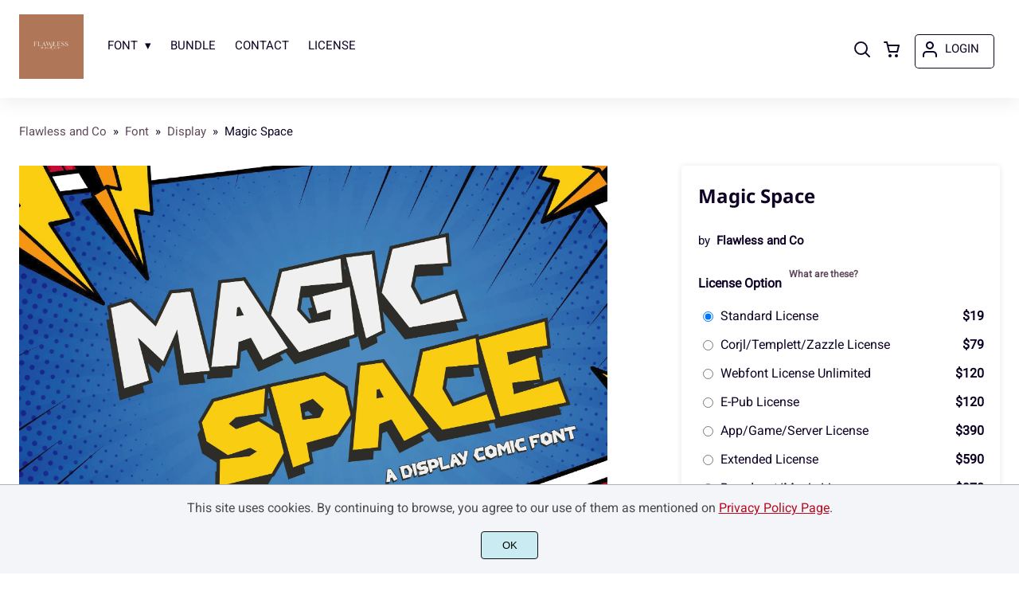

--- FILE ---
content_type: text/html; charset=UTF-8
request_url: https://flawlessand.co/magic-space/
body_size: 30971
content:
<!doctype html><html lang="en-US"><head><meta charset="UTF-8"><meta name="viewport" content="width=device-width,minimum-scale=1,initial-scale=1"><meta name='robots' content='max-image-preview:large'><title>Heaven Scent</title><meta name="description" content="text, typography, type, font, style, design, alphabet, lettering, sign, script, modern, typeface, letter, typeset, graphic, logo, poster, typographic, creative, display, cursive, letters, title, headline, graffiti, character, design, sign, icon, label, quality, alphabet, type, decoration, font, text, letter, creative, typeface, number, logo, simple, style, letters, modern, best, logotype, uppercase, lowercase, space, line, original, display, classy, decorative, bold, comic font, cartoon font, playful"><meta property="og:url" content="https://flawlessand.co/magic-space/"><meta property="og:title" content="Heaven Scent"><meta property="og:description" content="text, typography, type, font, style, design, alphabet, lettering, sign, script, modern, typeface, letter, typeset, graphic, logo, poster, typographic, creative, display, cursive, letters, title, headline, graffiti, character, design, sign, icon, label, quality, alphabet, type, decoration, font, text, letter, creative, typeface, number, logo, simple, style, letters, modern, best, logotype, uppercase, lowercase, space, line, original, display, classy, decorative, bold, comic font, cartoon font, playful"><meta property="og:image" content="https://flawlessand.co/wp-content/uploads/2023/08/preview-01-2.jpg"><meta name="twitter:card" content="summary_large_image"><meta property="twitter:domain" content="flawlessand.co"><meta property="twitter:url" content="https://flawlessand.co/magic-space/"><meta name="twitter:title" content="Heaven Scent"><meta name="twitter:description" content="text, typography, type, font, style, design, alphabet, lettering, sign, script, modern, typeface, letter, typeset, graphic, logo, poster, typographic, creative, display, cursive, letters, title, headline, graffiti, character, design, sign, icon, label, quality, alphabet, type, decoration, font, text, letter, creative, typeface, number, logo, simple, style, letters, modern, best, logotype, uppercase, lowercase, space, line, original, display, classy, decorative, bold, comic font, cartoon font, playful"><meta name="twitter:image" content="https://flawlessand.co/wp-content/uploads/2023/08/preview-01-2.jpg"><style id='wp-img-auto-sizes-contain-inline-css'>img:is([sizes=auto i],[sizes^="auto," i]){contain-intrinsic-size:3000px 1500px}
/*# sourceURL=wp-img-auto-sizes-contain-inline-css */</style> <script src="https://ajax.googleapis.com/ajax/libs/jquery/3.7.1/jquery.min.js" id="jquery-js"></script> <script id="wc-single-product-js-extra">var wc_single_product_params = {"i18n_required_rating_text":"Please select a rating","review_rating_required":"yes","flexslider":{"rtl":false,"animation":"slide","smoothHeight":true,"directionNav":false,"controlNav":"thumbnails","slideshow":false,"animationSpeed":500,"animationLoop":false,"allowOneSlide":false},"zoom_enabled":"","zoom_options":[],"photoswipe_enabled":"","photoswipe_options":{"shareEl":false,"closeOnScroll":false,"history":false,"hideAnimationDuration":0,"showAnimationDuration":0},"flexslider_enabled":""};
//# sourceURL=wc-single-product-js-extra</script> <script src="https://c0.wp.com/p/woocommerce/9.3.5/assets/js/frontend/single-product.min.js" id="wc-single-product-js" defer data-wp-strategy="defer"></script> <script src="https://c0.wp.com/p/woocommerce/9.3.5/assets/js/jquery-blockui/jquery.blockUI.min.js" id="jquery-blockui-js" defer data-wp-strategy="defer"></script> <script src="https://c0.wp.com/p/woocommerce/9.3.5/assets/js/js-cookie/js.cookie.min.js" id="js-cookie-js" defer data-wp-strategy="defer"></script> <script id="woocommerce-js-extra">var woocommerce_params = {"ajax_url":"/wp-admin/admin-ajax.php","wc_ajax_url":"/?wc-ajax=%%endpoint%%"};
//# sourceURL=woocommerce-js-extra</script> <script src="https://c0.wp.com/p/woocommerce/9.3.5/assets/js/frontend/woocommerce.min.js" id="woocommerce-js" defer data-wp-strategy="defer"></script> <link rel="canonical" href="https://flawlessand.co/magic-space/" /><link rel="preload" as="image" href="https://i0.wp.com/flawlessand.co/wp-content/uploads/2023/08/preview-01-2.jpg?fit=2500%2C51667&ssl=1"><link rel="preload" as="image" href="https://i0.wp.com/flawlessand.co/wp-content/uploads/2023/08/preview-01-2-468.jpg?fit=468%2C5312&ssl=1"><style class='wp-fonts-local'>@font-face{font-family:Inter;font-style:normal;font-weight:300 900;font-display:fallback;src:url('https://flawlessand.co/wp-content/plugins/woocommerce/assets/fonts/Inter-VariableFont_slnt,wght.woff2') format('woff2');font-stretch:normal;}
@font-face{font-family:Cardo;font-style:normal;font-weight:400;font-display:fallback;src:url('https://flawlessand.co/wp-content/plugins/woocommerce/assets/fonts/cardo_normal_400.woff2') format('woff2');}</style><link rel="icon" href="https://i0.wp.com/flawlessand.co/wp-content/uploads/2023/01/FlawlessandCo-icon.png?fit=153%2C5153&ssl=1"><link rel="preconnect" href="https://fonts.gstatic.com" crossorigin><style>:root {
--bodytextsize : 16px;
--bodylineheight : 1.4; 
--bodybgcolor : #FFFFFF; 
--bodytextcolor : #0F0326;
--bodyh1size : 32px;
--bodyh2size : 24px;
--bodyh3size : 18px;
--bodyheadinglineheight : 1.2;
--bodylinkcolor: #60495A;
--globalgreyel: #f5f5f5;
}
html {scroll-behavior: smooth;}
select,textarea:focus, input:focus, summary{outline: none;-webkit-box-shadow: none;box-shadow: none;}
img{max-width:100%;height:auto}
a:active, a:focus,a:visited {text-decoration: none;}
@font-face{font-family:fontbody;font-display: swap;
src:url(https://fonts.gstatic.com/s/roboto/v27/KFOmCnqEu92Fr1Mu4mxKKTU1Kg.woff2) format("woff2");unicode-range: U+0000-00FF, U+0131, U+0152-0153, U+02BB-02BC, U+02C6, U+02DA, U+02DC, U+2000-206F, U+2074, U+20AC, U+2122, U+2191, U+2193, U+2212, U+2215, U+FEFF, U+FFFD}body{margin:0;padding:0;overflow-x:hidden;font-family:fontbody;-webkit-font-smoothing: antialiased;-moz-osx-font-smoothing: grayscale;font-weight:normal;font-size:var(--bodytextsize);line-height:var(--bodylineheight);color:var(--bodytextcolor);background:var(--bodybgcolor)}@font-face{font-family:fontheading;font-display: swap;
src:url(https://fonts.gstatic.com/s/notosans/v12/o-0NIpQlx3QUlC5A4PNjXhFVZNyBx2pqPA.woff2) format("woff2");unicode-range: U+0000-00FF, U+0131, U+0152-0153, U+02BB-02BC, U+02C6, U+02DA, U+02DC, U+2000-206F, U+2074, U+20AC, U+2122, U+2191, U+2193, U+2212, U+2215, U+FEFF, U+FFFD}h1,h2,h3 {margin:0;padding:0;font-family:fontheading;line-height:var(--bodyheadinglineheight)}h1{font-size:var(--bodyh1size);font-weight:700}h2{font-size:var(--bodyh2size);font-weight:normal}h3{font-size:var(--bodyh3size);font-weight:normal}a{font-style:normal;font-weight:normal;text-decoration:none;color:#60495A}.g9topfrm{max-width:1440px;margin:auto;position:relative;opacity:0;transition: all 0.2s ease-in-out;}
.cookieconsent{position:fixed;left:0;bottom:0;padding:18px 9px 18px 9px;background:#F3F5F9;color:#4A4A4A;text-align:center;width:calc(100% - 18px);z-index:1;border-top:1px solid #1111114d;}
.cookieconsent a{color:#bb0a1e;text-decoration:underline}
#gdprok {display:block;cursor:pointer;width:72px;padding:9px 0px 9px 0px;margin:auto;margin-top:18px;text-align:center;background:#CAEBF2;border:none;border:1px solid #111111;border-radius:4px;-webkit-border-radius:4px;}
#g9backtopbutton {border:none;width:36px;height:36px;text-indent:-9999px;background:url("https://flawlessand.co/wp-content/themes/wptypeface/images/up.svg") center center no-repeat rgba(0,0,0,0.7);
border-radius:50%;-webkit-border-radius:50%;position:fixed;right:0;bottom:0;cursor:pointer;z-index:1}
.g9backtopbuttonsmooth {opacity:1}
.gamanyoutube iframe{border:none}
.gamanyoutube{background-color:#000;position:relative;padding-top:56.25%;overflow:hidden;cursor:pointer}.gamanyoutube img{width:100%;top:-16.84%;left:0;opacity:.7}.gamanyoutube .play-button{width:90px;height:60px;background-color:#333;box-shadow:0 0 30px rgba(0,0,0,.6);z-index:1;opacity:.8;border-radius:6px}.gamanyoutube .play-button:before{content:"";border-style:solid;border-width:15px 0 15px 26px;border-color:transparent transparent transparent #fff}.gamanyoutube .play-button,.gamanyoutube img{cursor:pointer}.gamanyoutube .play-button,.gamanyoutube .play-button:before,.gamanyoutube iframe,.gamanyoutube img{position:absolute}.gamanyoutube .play-button,.gamanyoutube .play-button:before{top:50%;left:50%;transform:translate3d(-50%,-50%,0)}.gamanyoutube iframe{height:100%;width:100%;top:0;left:0}
.g9pagetitle{text-align: center;text-transform:uppercase;letter-spacing: 4.5px;padding-top:48px;padding-bottom:48px;margin-bottom:48px}
.g9home3columnitem,.g9home4columnitem,.g9home5columnitem{margin-top:48px;overflow:hidden}
.g9arcpro-content-area .woocommerce-info{text-align:center;padding:24px}
.g9loopframe{max-width:1280px;margin:auto}
@media  (max-width:767px){
.g9pageouter {padding: 0px 18px 128px 18px;}
.g9pagetitle{padding-left:18px;padding-right:18px}
.g9pagecontent{}
}
@media  (min-width:768px){
.g9pageouter {padding: 0px 24px 128px 24px;}
.g9pagetitle{padding-left:24px;padding-right:24px}
.g9home3column{display:grid;grid-template-columns: 32% 32% 32%;grid-column-gap:2%}
.g9home4column,.g9homearcgrid{display:grid;grid-template-columns: 23.203125% 23.203125% 23.203125% 23.203125%;grid-column-gap:2.3958333333%;}
.g9home5column {display:grid;
grid-template-columns: 18% 18% 18% 18% 18%;grid-column-gap:2.5%}
}
@media  (min-width: 768px) and (max-width: 1919px)  {
.g9pagecontent{max-width:1280px;margin:auto;}
}
@media  (min-width:1920px){
.g9pagecontent{max-width:1280px;margin:auto;}
}</style><style>:root {
--g9logotxtsize : 1vw;
--g9logotxtclr : #595959;
--g9topnavbgcolor : #ffffff;
--g9topnavsearchbg : #f7e1d4;
--g9topnavsubmenuwidth : 150px;
--g9topnavfontfamily : fontbody;
--g9topnavfontweight : normal;
--g9topnavfontsize : 15px;
--g9topnavlinkcolor : #0F0326;
--g9topnavlinkcolorhover : #60495A;
--g9topnavlinkhoverbg : #ffffff;
--g9topnavbgpaddingtop : 18px;
--g9topnavbgpaddingbottom : 18px;
--g9topnavlinkmargintop : 23px;
--g9searchformdesktopmargintop : -23px;
--g9topnavlinkmarginleft : 0px;
--g9topnavlinkmarginleftwoologin : 0px;
--g9underheadbg : #ffffff;
--g9topnaviconmargintop : 25px;
--g9shopcounterdesktopmargin : 20px;
--g9miadesktop : 23px;
--g9miatabtop : 22px;
--g9miamobtop : 25px;
--g9mianyartop : 26px;
--g9csnyartop : 30px;     
--searchformfieldnonfilterwidthcalc : -12px;
--searchformfieldnonfilterwidthcalclogin : -12px;
}
@font-face {font-family:fontlogo;font-display: swap;src: local(".HelveticaNeueDeskInterface-Regular"), local(".SFNSText-Regular"), local(".LucidaGrandeUI"), local("Ubuntu Regular"), local("Segoe UI Regular"), local("Roboto-Regular"), local("DroidSans"), local("Tahoma");}#g9topnavbg,.g9mobmenuscreen{background:var(--g9topnavbgcolor );}.g9topnavinner,.g9topnavinnerwoo{max-width:1280px;margin:auto;position:relative}
.logo a{font-family:fontlogo;line-height:1;color:var(--g9logotxtclr );position:relative;z-index:5}
#opcls,#g9dasboardbutton,.logged-in #g9loginbutton{display:none}
.g9mobmenuscreen{position:fixed;width:100%;height:100%;top:0;left:0;right:0;bottom:0;z-index:3;display:none}
.g9mobmenuscreenon{display:block}
#searchformfieldnonfilter,#searchformfieldnonfilterunderhead,#g9searchfilter,#searchformfieldwfilter,#g9searchfilterunderhead,#searchformfieldwfilterunderhead{font-family:var(--g9topnavfontfamily );font-size:var(--g9topnavfontsize );line-height:1;color:var(--bodytextcolor )}
.g9naviconwoocart{position:relative}
.g9naviconwoocart a{display:block;width:32px;height:28px;padding-top:4px;text-align:center;border-radius:50%;-webkit-border-radius:50%;}
.g9naviconwoocart a:hover{background:var(--g9topnavlinkhoverbg )}
.shopcounter{width:20px;height:20px;text-align:center;background:#AC2306;color:#fff;-webkit-border-radius:50%;border-radius: 50%;font-size:14px;line-height:18px;position:absolute;right:-3px}
@supports (backdrop-filter: blur(5px)) { 
.g9dashnavpopupfrm{backdrop-filter: blur(5px)}}
@supports (-webkit-backdrop-filter: blur(5px)) {
.g9dashnavpopupfrm{-webkit-backdrop-filter: blur(5px)}}
@supports not (backdrop-filter: blur(5px)) {.blurscreenon   {
  filter: url("https://flawlessand.co/wp-content/themes/wptypeface/images/filter.svg#blur");}}
.g9dashnavpopupfrm{display:grid;grid-template-columns:270px;justify-content: center;align-content:center;width:100%;height:100vh;position:fixed;top:0;z-index:9;background:rgba(0,0,0,0.7);	-ms-transform: scale(0.5);-webkit-transform: scale(0.5);transform: scale(0.5);opacity: 0;filter: alpha(opacity=0);-moz-transition: all 0.3s ease-in;-o-transition: all 0.3s ease-in;transition: all 0.3s ease-in;visibility: hidden;}
.g9dashnavpopup{background:white;color:black;border-radius:8px;-webkit-border-radius:8px;position:relative;box-shadow: 5px 3px 30px}
.g9popupname{color:var(--g9topnavlinkcolor);background:var(--g9topnavbgcolor);padding:12px 18px 12px 18px;display:grid;
grid-template-columns: 36px calc(100% - 45px) ;
grid-column-gap:9px;color:var(--g9topnavlinkcolor);font-family:fontheading;font-size:18px; border-top-left-radius: 8px;-webkit-border-top-left-radius: 8px;}
.g9popupname span{margin-top:5px;white-space: nowrap;overflow: hidden;text-overflow: ellipsis;}
.g9dashnavpopup a{display:block;text-align:center;padding:12px 0px 12px 0px;border-bottom:1px dotted #ccc;font-size:14px;color:var(--bodytextcolor)}
.g9popuplo{border:none;background: rgba(201, 54, 54,0.9);color:#fff !important;border-bottom-left-radius: 8px;border-bottom-right-radius: 8px;-webkit-border-bottom-left-radius: 8px;-webkit-border-bottom-right-radius: 8px;}
.g9closepopup{display:block;border:none;background:none;position:absolute;top:-12px;right:-9px;cursor:pointer}
.g9dashnavpopupfrmon{opacity: 1;filter: alpha(opacity=100);-ms-transform: scale(1);-webkit-transform: scale(1);transform: scale(1);visibility: visible;}
.g9underhead{position:relative;background:var(--g9underheadbg);padding-top:9px;;padding-bottom:18px}
@media  (max-width:767px){
#g9topnavbg{width:calc(100% - 18px);padding:var(--g9topnavbgpaddingtop) 9px var(--g9topnavbgpaddingbottom ) 9px;transition:all 0.5s ease-in-out;-webkit-transition:all 0.5s ease-in-out}
#opcls:checked ~ .g9toplinkgroup {transform: translateX(-9px); -webkit-transform: translateX(-9px);}
.g9toplinkgroup{transform: translateX(calc(-100% - 9px)); -webkit-transform: translateX(calc(-100% - 9px)); }
.g9toplinkgroup a{padding-left:9px}
.logo a{font-size:6vw}
.g9closesubmenubutton{margin-right:9px}
.g9opensubmenubutton{margin-right:14px}
.searchformnonfilter,#searchformwfilter,.searchformunderhead,.searchformunderheadwfilter{display:block;width:calc(100% - 18px);margin:auto}
.g9toplinkgroup{width:calc(100% + 18px)}
.g9naviconwoocart{position:absolute;top: var(--g9miatabtop );right:45px;z-index:5}
.g9naviconwoomiatxt{display:none}
#g9loginbutton,.logged-in #g9dasboardbutton{position:absolute;top: var(--g9miatabtop );right:0;box-shadow: 0 0 0 1px var(--g9topnavlinkcolor);width:32px;height:28px;padding-top:4px;text-align:center;border-radius:50%;-webkit-border-radius:50%;z-index:5}
.logged-in #g9dasboardbutton{display:block}
}
@media  (min-width:768px){
#g9topnavbg{width:calc(100% - 48px);padding:var(--g9topnavbgpaddingtop) 24px var(--g9topnavbgpaddingbottom ) 24px;transition:all 0.5s ease-in-out;-webkit-transition:all 0.5s ease-in-out}
.logo a{font-size:var(--g9logotxtsize );}
#g9loginbutton{display:grid;
grid-template-columns: 20px calc(100% - 29px) ;
grid-column-gap:9px;color:var(--g9topnavlinkcolor);box-shadow: 0 0 0 1px var(--g9topnavlinkcolor);border-radius:4px;-webkit-border-radius:4px;cursor:pointer;font-size:15px;line-height:1;text-transform:uppercase}
.logged-in #g9dasboardbutton{display:grid;width:100%;
grid-template-columns: 20px calc(100% - 29px) ;grid-column-gap:9px;color:var(--g9topnavlinkcolor);box-shadow: 0 0 0 1px var(--g9topnavlinkcolor);border-radius:4px;-webkit-border-radius:4px;cursor:pointer;font-family:var(--g9topnavfontfamily );font-size:15px;line-height:1;text-transform:uppercase}
.g9naviconwoomiatxt{margin-top:2px}
}
@media  (min-width: 768px) and (max-width: 1139px)  {
#opcls:checked ~ .g9toplinkgroup {transform: translateX(-24px); -webkit-transform: translateX(-24px);}
.g9toplinkgroup{transform: translateX(calc(-100% - 24px)); -webkit-transform: translateX(calc(-100% - 24px)); }
.g9toplinkgroup a{padding-left:24px}
.g9closesubmenubutton{margin-right:24px}
.g9opensubmenubutton{margin-right:29px}
.searchformnonfilter,#searchformwfilter,.searchformunderhead,.searchformunderheadwfilter{display:block;width:calc(100% - 48px);margin:auto}
.g9toplinkgroup{width:calc(100% + 48px)}
#g9loginbutton{width:90px;position:absolute;top:var(--g9mianyartop );right:0;z-index:5;padding:6px 0px 8px 8px;}
.logged-in #g9dasboardbutton{width:135px;position:absolute;top:var(--g9miatabtop );right:0;z-index:5;padding:6px 0px 8px 8px;}
.g9naviconwoocart{position:absolute;top: var(--g9miamobtop );right:117px;z-index:5}
.logged-in .g9naviconwoocart{position:absolute;top: var(--g9mianyartop );right:162px;z-index:5}
}
@media  (max-width:1139px){
.desktopsearchlabel,.g9buttonoff,.g9closesubmenubutton{display:none}
.g9toplinkgroup{display:block;min-height: 100vh;font-family:var(--g9topnavfontfamily );font-size:18px;position:absolute;z-index: 4; -webkit-transition: 0.5s ease-out;-o-transition: 0.5s ease-out; transition: 0.5s ease-out;padding-bottom:88px}
#opcls:checked ~ .g9toplinkgroup { -webkit-transition: 0.5s ease-out; -o-transition: 0.5s ease-out; transition: 0.5s ease-out;}
.g9toplinkgroup a{color:var(--g9topnavlinkcolor );}
.g9toplinkgroup ul{list-style-type:none;margin:0;padding:0;}
.g9toplinkgroup ul li {margin-top:12px}
.sub-menu {font-size:0px;opacity:0;-webkit-transition: opacity .1s, font-size .3s ease-in;-o-transition: opacity .1s, font-size .3s ease-in;transition: opacity .1s, font-size .3s ease-in;position:absolute}
.subemnuactive { font-size:18px;opacity:1;}
.g9closesubmenubutton{position:relative;line-height:1;margin-top:5px;float:right;font-size:18px;padding:0px 8px 3px 7px;background:var(--g9topnavlinkhoverbg );color:var(--g9topnavlinkcolorhover);border-radius:50%;-webkit-border-radius:50%;cursor:pointer}
.g9opensubmenubutton{position:relative;line-height:1;margin-top:5px;float:right;font-size:18px;border-radius:5px;-webkit-border-radius:5px;cursor:pointer;color:var(--g9topnavlinkcolor )}
.g9buttonactive{display:block}
#opcls:checked ~ #g9closemenu{opacity:1;z-index:7;transform:rotate(180deg);-webkit-transform:rotate(180deg);-o-transform:rotate(180deg);-ms-transform:rotate(180deg);}
#opcls:checked ~ #g9openmenu{opacity:0;transform:rotate(180deg);-webkit-transform:rotate(180deg);-o-transform:rotate(180deg);-ms-transform:rotate(180deg);}
#g9openmenu{display:block;width:20px;height:20px;padding:3px;cursor:pointer;-webkit-border-radius:5px;border-radius:5px;transition: all 0.7s ease-in-out;line-height:1}
#g9closemenu{display:block;width:23px;height:23px;line-height:1;position:absolute;z-index:1;cursor:pointer;opacity:0;transition: all 0.7s ease-in-out;}
#g9openmenu:hover{background:var(--g9topnavlinkhoverbg );}
.searchformnonfilter,#searchformwfilter{margin-top:24px;margin-bottom:24px;background: var(--g9topnavsearchbg );-webkit-border-radius: 4px;border-radius: 4px;position:relative;padding-top:2px}
.searchformunderhead{background: var(--g9topnavsearchbg );-webkit-border-radius: 4px;border-radius: 4px;position:relative;padding-top:2px}
.searchformunderheadwfilter{background: var(--g9topnavsearchbg );-webkit-border-radius: 4px;border-radius: 4px;position:relative;padding:6px 0px 6px 0px}
#searchformfieldnonfilter,#searchformfieldnonfilterunderhead,.topsearchformsubmit{display:inline-block;border:none;background:transparent;margin:0;padding:0}
#searchformfieldnonfilter,#searchformfieldnonfilterunderhead{width:calc(100% - 38px);float:left;padding-bottom:8px;padding-left:9px;margin-top:4px}
.topsearchformsubmit{position:absolute;top:7px;cursor:pointer}
#g9searchfilter,#g9searchfilterunderhead{display:block;float:left;width:116px;margin:0;padding:0;border: none;cursor: pointer;background: url("https://flawlessand.co/wp-content/themes/wptypeface/images/down.svg") 99px 5px no-repeat ;-moz-appearance: none;-webkit-appearance: none;appearance: none;margin-top:3px;margin-left:9px}
#searchformwfilter{padding:8px 0px 8px 0px}
#searchformfieldwfilter,#searchformfieldwfilterunderhead{display:block;width:calc(100% - 174px);float:left;border:none;margin-left:18px;background:transparent}
#searchformwfilter .topsearchformsubmit{top:10px}
.shopcounter{top:-5px}    
}
@media  (min-width:1140px){
#opcls,#g9openmenu,#g9closemenu,.g9buttonoff,.g9closesubmenubutton,.g9opensubmenubutton,.topsearchformsubmit{display:none}
.desktopsearchlabel{display:block;width:32px;height:28px;padding-top:4px;text-align:center;margin-top:var(--g9csnyartop );cursor:pointer;border-radius:50%;-webkit-border-radius:50%;}
.desktopsearchlabel:hover{background:var(--g9topnavlinkhoverbg )}
.g9toplinkgroup{position:relative;margin-top:var(--g9topnavlinkmargintop );margin-left:var(--g9topnavlinkmarginleft )}
.logged-in .g9topnavinnerwoo .g9toplinkgroup{margin-left:var(--g9topnavlinkmarginleftwoologin )}
.g9toplinkgroup ul{margin:0;padding:0;list-style:none;font-family:var(--g9topnavfontfamily );font-size:var(--g9topnavfontsize );-webkit-transition:all .5s;-o-transition:all .5s;transition:all .5s;}
.g9toplinkgroup li{display:inline-block;line-height:1;position:relative;}
.g9toplinkgroup li a {display:block;padding:7px 12px 8px 12px;color:var(--g9topnavlinkcolor );font-weight:var(--g9topnavfontweight );border-radius:4px;-webkit-border-radius:4px;margin-top:2px}
.g9toplinkgroup li a:hover {color:var(--g9topnavlinkcolorhover);background:var(--g9topnavlinkhoverbg )}
.g9toplinkgroup ul ul {position: absolute;left: 7px;top: 100%;visibility: hidden;opacity: 0;z-index:1}
.g9toplinkgroup ul ul ul {left: 100%;top: 0;}
.g9toplinkgroup ul li ul {margin-left:-8px}
.g9toplinkgroup ul li ul li ul{margin-left:0}
.g9toplinkgroup li ul li a{padding-top:12px;padding-bottom:12px}
.g9toplinkgroup li ul li a:hover  {background:#000;}
.g9toplinkgroup li:hover > ul {visibility: visible;opacity: 1;}
.g9toplinkgroup li a:not(:only-child):after{ content: "\25BE";padding-left:9px}
.g9toplinkgroup li ul li a:not(:only-child):after { content: "\25B8";float:right;}
.g9toplinkgroup li:hover li a{width:var(--g9topnavsubmenuwidth );background: rgba(0, 0, 0, 0.6);color:#fff;border-radius:0;-webkit-border-radius:0;margin-top:0}
#searchformfieldnonfilter,#searchformwfilter {display: block;padding: 0;margin: 0;border: none;width: 0px;height:22px;overflow:hidden;position: absolute;z-index:2;right: 0px;-webkit-transition: 200ms;-ms-transition: 200ms;-o-transition: 200ms;transition: 200ms;padding:7px 0px 8px 0px;border-top-left-radius: 4px;-webkit-border-top-left-radius: 4px;border-bottom-left-radius: 4px;-webkit-border-bottom-left-radius: 4px;background: var(--g9topnavsearchbg );}
#searchformfieldnonfilter:focus,#searchformwfilter:focus-within  {opacity:1;width:calc(100% + var(--searchformfieldnonfilterwidthcalc ));padding-left:12px;}
.logged-in .g9topnavinnerwoo #searchformfieldnonfilter:focus,.logged-in #searchformwfilter:focus-within{opacity:1;width:calc(100% + var(--searchformfieldnonfilterwidthcalclogin));padding-left:12px}
.g9naviconwoo{width:189px;line-height:1; display:grid;
grid-template-columns: 32px 32px calc(100% - 82px);
grid-column-gap:5px;}
.g9naviconwoocart a{margin-top:var(--g9csnyartop);}
.g9naviconwoomia {margin-top:var(--g9mianyartop);margin-left:9px}
#g9loginbutton,.logged-in #g9dasboardbutton{padding:8px 0px 10px 8px;}
.logged-in .g9naviconwoo{width:225px;}
#g9searchfilter{display:block;float:left;width:128px;margin:0;padding:0;border: none;cursor: pointer;background: url("https://flawlessand.co/wp-content/themes/wptypeface/images/down.svg") 111px 5px no-repeat ;-moz-appearance: none;-webkit-appearance: none;appearance: none;margin-top:3px}
#searchformfieldwfilter{display:block;width:calc(100% - 189px);float:left;border:none;margin-left:18px;background:transparent}
.g9underhead{display:none}
.shopcounter{top:var(--g9shopcounterdesktopmargin)}    
}
@media  (max-width: 767px){.g9topnavinnerwoo .logo{width: calc(100% - 127px)}}@media  (max-width: 1139px){.g9topnavinner .logo{width: calc(100% - 38px)}.g9topnavinner #g9openmenu{position:absolute;top:var(--g9topnaviconmargintop );right:0;z-index:5;} .g9topnavinner #g9closemenu{top:var(--g9topnaviconmargintop );right:0}.g9topnavinnerwoo #g9openmenu{position:absolute;top:var(--g9topnaviconmargintop );left:0;z-index:5;}.g9topnavinnerwoo #g9closemenu{left:0;top:var(--g9topnaviconmargintop )}.g9topnavinnerwoo .logo {margin-left:40px}}@media  (min-width:1140px){.g9topnavinner{display:grid;grid-template-columns: 81px calc(100% - 149px) 32px;grid-column-gap:18px;}.g9topnavinnerwoo{display:grid;grid-template-columns: 81px calc(100% - 306px) 189px;grid-column-gap:18px;}.logged-in .g9topnavinnerwoo{display:grid;grid-template-columns: 81px calc(100% - 342px) 225px;grid-column-gap:18px;}}.g9naviconwoomia a:hover,#g9loginbutton:hover,#g9dasboardbutton:hover{color:var(--g9topnavlinkcolorhover);background:var(--g9topnavlinkhoverbg );box-shadow: 0 0 0 1px var(--g9topnavlinkcolorhover);}</style><style>:root {
--g9footerheadsize : 18px;
--g9footertxtsize : 16px;
--g9footerbg : #221E22;
--g9footerheadingclr : #ffffff;
--g9footerlinkclr : #adadad;
--g9footerlinkclrhover : #ffffff;
}
.footbase{background:var(--g9footerbg );font-size:var(--g9footertxtsize);color:var(--g9footerlinkclr );}
.footbase a {color:var(--g9footerlinkclr );}
.footbase a:hover {color:var(--g9footerlinkclrhover );}
.footnavi{padding-top:56px;padding-bottom:32px}
.g9footsignature{font-size:14px;color:var(--g9footerheadingclr);text-align:center;padding-top:24px;padding-bottom:24px}
.footerheading{font-size:var(--g9footerheadsize );color:var(--g9footerheadingclr );margin-bottom: 32px;}
.footerimage,.footertext,.footershortcode,.socmedfrm{margin-bottom:32px}
.footermenu{margin-bottom:32px}
.footermenu ul {margin: 0;margin-bottom: 0px;padding: 0;list-style: none;}
.footermenu li {margin-bottom: 12px;}
.socmedbutton{display:inline-block}
@media  (max-width:767px){
.footnavi,.g9footsignatureinner{padding-left:9px;padding-right:9px;text-align:center}
.footnavi img{display:block;margin-left:auto;margin-right: auto}
.socmedbutton{margin:9px}
}
@media  (min-width:768px){
.footnavi,.g9footsignatureinner{padding-left:24px;padding-right:24px}
.footgrid3 {display: grid;grid-template-columns: 30% 30% 30%;grid-column-gap: 5%;grid-auto-rows: auto;}
.footgrid3 .socmedbutton{margin-right:9px}
}
@media  (min-width: 768px) and (max-width: 1139px)  {
.footgrid4 img,.footgrid5 img{display:block;margin-left:auto;margin-right: auto}
.footgrid4,.footgrid5 {text-align:center}
.footgrid4 .socmedbutton,.footgrid5 .socmedbutton{margin:9px}
}
@media  (max-width:1139px){
.footgrid4,.footgrid5 {max-width:720px;margin:auto;}
}
@media  (min-width:1140px){
.footgrid4 {display: grid;grid-template-columns: 22% 22% 22% 22%;grid-column-gap: 4%;}
.footgrid5{display:grid;
grid-template-columns: 17% 17% 17% 17% 17%;
grid-column-gap:3.75%;
grid-auto-rows: auto}
.socmedbutton{margin-right:9px}
}
@media  (min-width: 1140px) and (max-width: 1919px)  {
.footgrid5,.footgrid4,.g9footsignatureinner,.footgrid3{max-width:1280px;margin:auto;}
}
@media  (min-width:1920px){
.footgrid5,.footgrid4,.g9footsignatureinner,.footgrid3{max-width:1280px;margin:auto;}
}</style><style>.g9singleblogheader{padding:32px 24px 0px 24px}
.g9neocrumbframeinner,.g9singleblogttlfrm{max-width:1280px;margin:auto}
.g9neocrumbframeinner ol {margin: 0;padding: 0;list-style: none;}
.g9neocrumbframeinner li {display: inline-block;margin-right: 8px;font-size:15px}
.g9blogttl-wo-sidebar,.crumbnonsidebar{max-width:945px;margin:auto;}
.g9singleblogcontentfrm{max-width:993px;margin:auto;background:#fff;margin-bottom:128px}
.g9singleblogcontentgroup-w-sidebar{max-width:1328px;margin:auto;margin-bottom:128px;}
.g9singleblogcontentfrm-w-sidebar{background:#fff;border-radius: 4px;-webkit-border-radius: 4px;}
.g9singleblogcontentinner{padding:12px 24px 48px 24px;}
.g9postdatatop {padding-bottom:24px}
.g9singleblogcontentinner p{margin:0;padding:0;padding-bottom:24px}
.commentlist p{margin:0;padding:0}
.g9singleblogcontentinner img,.g9sidebaritem img{max-width:100%;height:auto}
.postico {width:54px;height:54px;border-radius: 50%;-moz-border-radius:50%;-webkit-border-radius:50%;overflow: hidden;float: left;margin-right:8px;background-size: cover;background-position: center center;background-repeat: no-repeat;}
.postico2 {width:99px;height:99px;border-radius: 50%;-moz-border-radius:50%;-webkit-border-radius:50%;overflow: hidden;background-size: cover;background-position: center center;background-repeat: no-repeat;}
.postico2noimg {width:99px;height:99px;border-radius: 50%;-moz-border-radius:50%;-webkit-border-radius:50%;overflow: hidden;background-size: cover;background-position: center center;background-repeat: no-repeat;opacity:0.7}
.g9postauthornick {width:calc(100% - 62px);float:left;font-size:16px;line-height:1;font-weight:bold;padding-bottom: 4px}
.g9postmoddate{font-size:14px;line-height:18px;float:left}
.g9postsharefrm2{margin-top:20px}
.g9postsharefrm a,.g9postsharefrm2 a{display:inline-block;width:18px;height:18px;text-align:center;margin-left:9px;transition: all .3s ease-in-out;opacity:.5}
.g9postsharefrm a:hover,.g9postsharefrm2 a:hover,.g9authorsocmedbuttonfrm a:hover{opacity:1}
.g9postshareopen{font-size:14px;line-height:1;display:inline-block;vertical-align:top;padding-top:3px}
.g9postshareopen2{font-size:18px;line-height:1;display:inline-block;vertical-align:top;padding-top:2px}
.g9postauthorbottom{margin-top:48px}
.g9postauthordesc {opacity:0.7;padding-top:9px;}
.g9postauthornick2 a{display:block;text-transform:uppercase;font-size:16px;line-height:1;letter-spacing:1px;padding-top:9px; }
.g9postauthordesc p{margin:0;padding:0;}
.postauthorsocmed{text-align:center;padding-top:5px}
.g9authorsocmedbuttonfrm a{display:inline-block;transition: all .3s ease-in-out;opacity:.5;margin:12px 4px 0px 4px}
.g9singlerelthumb{background-size: cover;background-position: center center;background-repeat: no-repeat;}
.g9singlerelthumbnoimg{background-position: center center;background-repeat: no-repeat;background-size:inherit}
.g9singlerelmoddate{font-size:14px;opacity:0.7;}
.commentmetadata {font-size:12px;margin-bottom:12px;opacity:0.7;}
.g9singlecommentblock ol{margin:0;padding:0;list-style:none;border-bottom: 1px solid #E4E4E4;margin-bottom:12px}
.g9singlecommentblock ul{margin:0;padding:0;list-style:none}
.g9singlecommentblock .depth-1{margin-top:24px;}
.g9singlecommentblock .depth-2 #respond,.g9singlecommentblock .depth-1 #respond{margin-bottom:36px}
.g9singlecommentblock .depth-2{padding:0px 12px 12px 12px}
.g9singlecommentblock .depth-2 .comment-body{background:var(--globalgreyel );margin-top:12px;border-radius: 4px;-webkit-border-radius: 4px;padding:12px}
.cancel-comment-reply,.reply{margin-top:12px}
#respond,#comments{padding-top:48px}
.comment-notes{font-size: 14px;font-style: italic;}
.comment-form-author #author, .comment-form-email #email {
display: block;border: none;width: calc(100% - 20px);padding: 9px;border: 1px solid #E4E4E4;border-radius: 4px;-webkit-border-radius: 4px;margin-top: 12px;font-family: fontbody;font-size:16px}
.g9singlesubmit{margin-top:24px}
.g9singlesubmit #submit{display: block;border: none;font-family: fontbody;font-size: 16px;font-weight: normal;padding: 9px 0px 9px 0px;border-radius: 4px;-webkit-border-radius: 4px;cursor: pointer;}
.next-posts{float:left}
.prev-posts{float:right}
.g9sidebarinner{background:#fff;padding: 24px 24px 32px 24px;background: #fff;box-shadow: 0 1px 8px 0 rgba(0,0,0,0.1);
border-radius: 4px;-webkit-border-radius: 4px;}	
.g9sidebaritem{margin-bottom:24px}
.g9sidebaritem ul{margin:0;padding:0}
.g9sidebaritem li{margin-bottom:5px}	
.g9sidebaritem h2,.g9sidebaritem h3,.g9sidebaritem h4,.g9sidebaritem h5{margin:0;padding:0;padding-bottom:24px;margin-bottom:24px;border-bottom: 1px solid #E4E4E4;}
.product_list_widget{margin:0;padding:0;list-style:none }
.product_list_widget li{text-align:center;margin-bottom:24px}
.g9sidebaritem .product-title{display:block;padding:12px 0px 12px 0px}
.g9singlerelateitemimg,.arctumblink{display:block}
.g9singlerelthumb,.g9singlerelthumbnoimg{width:100%;padding-top:75%}	
@media  (max-width: 467px){
.g9postsharefrm{clear:both;width:100%;height:18px;padding-top:18px}
.g9singlerelttl{font-size:18px;line-height:1;padding-top:12px}
.g9singlerelateitem{margin-top:48px}		
}
@media  (min-width: 468px){
.g9postsharefrm{height:18px;float:right;margin-top:2px}
.g9singlerelttl{font-size:18px;line-height:24px;padding-top:5px}
.g9singlerelateitem{display:grid;grid-template-columns: 180px calc(100% - 212px);grid-column-gap:32px;margin-top:24px}
}
@media  (max-width: 767px){
.g9blogttl-wo-sidebar,.g9blogttl-w-sidebar{padding:0px 0px 32px 0px}
.g9neocrumbframeinner {display:none}
.postico2frm{width:99px;margin:auto}
.g9postauthornick2{text-align:center;padding-top:9px}
.g9postauthordesc{text-align:center}
.g9postauthordesc p{text-align:center !important}
.postauthorsocmed{margin-top:12px}
.g9singlerelatedopen {padding:0;font-size:24px;line-height:1;margin-top:64px;}
#comment{display:block;width:calc(100% - 20px);padding:9px;margin-top:24px;margin-bottom:12px;border:none;border: 1px solid #E4E4E4;border-radius:4px;-webkit-border-radius:4px;font-family:fontbody}
.comment-form-email{margin-top:12px}
.g9singlesubmit #submit{width:100%}
.g9sidebaritem{margin-top:24px}
}
@media  (min-width: 768px){
.g9blogttl-wo-sidebar {padding:32px 0px 32px 0px}
.g9blogttl-w-sidebar{width:72%;padding:32px 0px 32px 0px}
.g9singleblogcontentgroup-w-sidebar{display: grid;grid-template-columns: 72% 26.206%;grid-column-gap: 1.794%;grid-auto-rows: auto;}
.g9postauthorbottom{display:grid;
grid-template-columns: 99px calc(100% - 300px) 153px;
grid-column-gap:24px;
grid-auto-rows: auto}
.g9singlerelatedopen {font-size:24px;line-height:1;margin-top:64px;}
#comment{display:block;width:calc(60% - 36px);padding:9px;margin-top:24px;margin-bottom:12px;border:none;border: 1px solid #E4E4E4;border-radius:4px;-webkit-border-radius:4px;font-family:fontbody}
.comment-form-author, .comment-form-email {display: inline-block;width: calc(30% - 18px);padding-right: 18px;}
.g9singlesubmit #submit{width: calc(30% - 18px)}
.g9singleblogcontentgroup-w-sidebar{padding:0px 24px 0px 24px}	
}
@media  (min-width:1140px){	
.g9singlerelateitemfrm{display:grid;grid-template-columns: calc(50% - 38px) calc(50% - 38px);grid-column-gap:76px;grid-row-gap:32px;grid-auto-rows: auto}
}</style><style>.wp-block-table table{border-left:1px solid #0F03265C;border-bottom:1px solid #0F03265C;border-collapse: collapse;}.wp-block-table th,.wp-block-table td{border-right:1px solid #0F03265C;border-top:1px solid #0F03265C}.g9singleblogcontentinner h1,.g9pagecontent h1:not(.woocommerce h1),.g9singleblogcontentinner h2,.g9pagecontent h2:not(.woocommerce h2),.g9pagecontent h3:not(.woocommerce h3),.g9singleblogcontentinner h3,.g9pagecontent h4:not(.woocommerce h4),.g9singleblogcontentinner h4{padding-bottom:24px}
.g9pagecontent p:not(.woocommerce p),.g9singleblogcontentinner p{margin:0;padding:0;padding-bottom:24px}
#respond h2{padding-bottom:24px}
figure{margin:0;padding:0}
.wp-block-embed.aligncenter,.wp-block-image .aligncenter{margin-bottom:24px}
.aligncenter .wp-block-embed__wrapper iframe{display: block;margin-left: auto;margin-right: auto;}
.has-text-align-center {text-align:center}
.has-text-align-right {text-align:right}
figcaption{max-width:100%;font-size:14px;opacity: 0.7;}
.wp-block-social-links,.wp-block-table,.wp-block-buttons,.wp-block-columns,.wc-block-grid{margin-bottom:24px}
.wp-block-image .aligncenter{text-align:center }
.has-drop-cap::first-letter {font-size: 400%;font-weight:bold;display:block;line-height:1;float:left;padding:5px 5px 9px 0px}
.wp-block-cover.aligncenter,.wp-block-image{margin-bottom:24px}
.g9pagecontent ul:not(.woocommerce ul),.g9singleblogcontentinner ul{padding:0;margin:0px 0px 24px 14px;}
.g9pagecontent ol:not(.woocommerce ol),.g9singleblogcontentinner ol{margin:0;padding:0;margin:0px 0px 24px 14px;}
.g9pagecontent li:not(.woocommerce li),.g9singleblogcontentinner li{margin-bottom:9px}
.wp-block-table th,.wp-block-table td{padding:9px}
.g9ytsingle{margin-bottom:24px}
.wp-block-column figure{text-align:center}
.g9heroblogimg{display: block; margin-left: auto; margin-right: auto;padding-bottom:24px}	
@media  (max-width: 767px){
.wp-block-embed.alignleft,.wp-block-embed.alignright,.wp-block-image .alignright,.wp-block-image .alignleft {float:none;display: block;margin:0;margin-left: auto; margin-right: auto}
.wp-block-image .alignright img,.wp-block-image .alignleft img {display: block;margin-left: auto; margin-right: auto}
.wp-container-3.wp-block-columns,.wp-container-4.wp-block-columns,.wp-container-5.wp-block-columns,.wp-container-6.wp-block-columns,.wp-container-7.wp-block-columns,.wp-container-8.wp-block-columns,.wp-container-9.wp-block-columns {display:block}
}
@media  (min-width: 768px){
.wp-block-image .alignright,.wp-block-embed.alignright{text-align:right;float:right;margin:0;margin-left:24px }
.wp-block-image .alignleft,.wp-block-embed.alignleft{text-align:left;float:left;margin:0;margin-right:24px }
.wp-block-image .alignleft, .wp-block-image .alignright,.wp-block-embed.alignleft,.wp-block-embed.alignright{max-width: calc(50% - 24px);}
}</style><link rel="preconnect" href="https://i0.wp.com/" ><link rel="preconnect" href="https://ajax.googleapis.com/"><style>:root {
--g9prodcatalogttlfontfam : fontbody;
--g9prodcatalogttlfontsize : 16px;
--g9prodcatalogttlfontweight : bold;
--g9prodcatalogttlclr : #0F0326;
--g9prodcatalogprcfontfam : fontbody;
--g9prodcatalogprcfontize : 16px;
--g9prodcatalogprcfontweight : bold;
--g9prodcatalogprctop : 8px;
--g9prodcatalogprcclr : #c37e55;
--g9prodcatalogprcbg : #ffffff;
--g9prodcatalogcatfontfam : fontbody;
--g9prodcatalogcatfontweight : normal;
--g9prodcatalogcatfontsize : 12px;
--g9prodcatalogcatclr : #615f5c;
--g9loopframegrid : 23.203125% 23.203125% 23.203125% 23.203125%;
--g9loopframegridgap : 2.3958333333%;
--g9prodbuttonclr : #0F0326;
--g9prodbuttonbg : #c37e55;
}
.prodlist,.g9loopframe li{margin-top:48px;overflow:hidden;background:#ffffff;transition: all .2s ease-in-out;-webkit-transition: all .2s ease-in-out;position:relative;}
.prodlist:hover,.g9loopframe li:hover{transform: scale(1.025);-webkit-transform: scale(1.025)}
.g9prodnoimgcol4{width:100%;padding-top:66.6%;background-repeat: no-repeat;background-position: center center;background-size:inherit}
.g9prodimgcol4{width:100%;padding-top:66.6%;background-repeat: no-repeat;background-position: center center;background-size:cover}
.g9prodnoimgcol3{width:100%;padding-top:56.25%;background-repeat: no-repeat;background-position: center center;background-size:inherit}
.g9prodimgcol3{width:100%;padding-top:56.25%;background-repeat: no-repeat;background-position: center center;background-size:cover}
.g9prodatagrid{width:calc(100% - 24px);padding:0px 12px 32px 12px;display:grid;
grid-template-columns: calc(100% - 81px) 63px;grid-column-gap:18px}
.g9prodata{padding:0px 12px 32px 12px;text-align:center}
.prodr{padding-top:5px;margin-top:var(--g9prodcatalogprctop)}
.g9prodata .prodr{width:63px;margin:auto;margin-top:var(--g9prodcatalogprctop)}
.prodrinner{padding-top:5px;padding-bottom:5px;text-align:center;border-radius:4px;-webkit-border-radius:4px;line-height:1.2;font-family:var(--g9prodcatalogprcfontfam);font-weight:var(--g9prodcatalogprcfontweight);font-size:var(--g9prodcatalogprcfontize);color:var(--g9prodcatalogprcclr);background:var(--g9prodcatalogprcbg);}
.ttlprodataarc{display:block;font-family:var(--g9prodcatalogttlfontfam);font-weight:var(--g9prodcatalogttlfontweight);font-size:var(--g9prodcatalogttlfontsize);color:var(--g9prodcatalogttlclr);margin-top:18px;line-height:1.2;white-space: nowrap;overflow: hidden;text-overflow: ellipsis;}
.g9catinsidecatalog a{font-family:var(--g9prodcatalogcatfontfam);font-weight:var(--g9prodcatalogcatfontweight);font-size:var(--g9prodcatalogcatfontsize);color:var(--g9prodcatalogcatclr);margin-top:9px;line-height:1.2;text-transform: uppercase;letter-spacing: 1.8px;}
.g9salebadge{width:54px;height:54px;font-size:14px;line-height:1;background:rgba(255,0,0,0.7);color: #fff;border-radius:50%;-webkit-border-radius:50%;position:absolute;right:9px;top:9px;text-align:center}
.g9salestxt{display:block;padding-top:50%;margin-top:-7px}
.g9arcpro-content-area{padding-bottom: 128px;}
.woocommerce-products-header{padding-top:48px;padding-bottom:48px;margin-bottom:48px}
.woocommerce-products-header h1{text-align: center;text-transform:uppercase;letter-spacing: 4.5px}
.woocommerce-products-header p{margin:0;padding:0;text-align:center;padding:16px 0px 0px 0px}
.orderby {display: block;cursor: pointer;padding: 8px 32px 8px 8px;float: right;font-family:fontbody;background:url("https://flawlessand.co/wp-content/themes/wptypeface/images/down.svg") center right 12px no-repeat #fff;border: 1px solid rgba(0,0,0,.1);-webkit-appearance: none;appearance: none;font-size:14px;color: var(--bodytextcolor);border-radius: 4px;-webkit-border-radius: 4px;}
#g9orderingspace{clear: both;width: 100%;}
.g9loopframe ul,.woocommerce-pagination ul{margin:0;padding:0;list-style:none}
.woocommerce-pagination{text-align: center;margin-top: 64px;margin-bottom: 32px;}
.woocommerce-pagination li{display: inline-block;border: 1px solid rgba(0,0,0,.1)}
.woocommerce-pagination li a{display:block;padding: 8px 14px 8px 14px;background:#ffffff;color:var(--bodytextcolor )}
.woocommerce-pagination li .current{display:block;padding: 8px 14px 8px 14px;}
.woocommerce-pagination li a:hover{background:#e6e6fa}
.woocommerce-pagination li .current{color:var(--g9prodbuttonclr);background:var(--g9prodbuttonbg);cursor:pointer}
.g9mobnavigation a {font-weight:bold;color:var(--bodytextcolor )}
@media  (max-width:767px){
.woocommerce-products-header,.g9arcpro-site-main{padding-left:18px;padding-right:18px}
.woocommerce-pagination{display:none}
}
@media  (min-width:768px){
.woocommerce-products-header,.g9arcpro-site-main{padding-left:24px;padding-right:24px}
.g9loopframe ul{display:grid;grid-template-columns: var(--g9loopframegrid);grid-column-gap:var(--g9loopframegridgap)}
.g9mobnavigation{display:none}
}
@media  (min-width: 768px) and (max-width: 1919px)  {
.g9arcpro-site-main{max-width:1280px;margin:auto;}
}
@media  (min-width:1920px){
.g9arcpro-site-main{max-width:1280px;margin:auto;}
}</style><link rel="preconnect" href="https://cdn.jsdelivr.net/npm/opentype.js@latest/dist/opentype.min.js"><style>@font-face{font-family:woocommerce;font-display: swap;
src:url("https://flawlessand.co/wp-content/themes/wptypeface/inc/WooCommerce.woff2") format("woff2");}@font-face{font-family:star;font-display: swap;
src:url("https://flawlessand.co/wp-content/themes/wptypeface/inc/star.woff2")format("woff2");}.fouthid{visibility:hidden}	
.g9relnobg {background-image: none !important}
.variations th label{display:none}
.site-main{max-width:1280px;margin:auto;margin-top:32px}
.woocommerce-message {margin-bottom:24px}
#fontsizeswitcher, .g9productpackitem{line-height: 1.2;}
.ceteacart a{color:var(--g9prodbuttonclr);background:var(--g9prodbuttonbg);padding: 8px;border-radius: 4px;
-webkit-border-radius: 4px;}
.ceteacart a:hover,.single_add_to_cart_button:hover,#stickcta:hover{background:var(--globalgreyel );color:var(--bodytextcolor )}
.reset_variations,.screen-reader-text,.variations td > label {display:none}
.product_title {font-size: 24px;padding-top: 24px;}
#ppc-button{margin-top:32px}
.g9_singpro_rating{margin-top:12px}
.g9_singpro_rating .star-rating{display:inline-block}
.g9reviewnote {display:inline-block;margin-left:5px;font-size:14px;line-height:1;vertical-align: text-top;}
.star-rating {color:rgba(0,0,0,0.1);}
.star-rating span::before,.stars a{color:#fcc875}
.woocommerce-Reviews-title{font-family: fontbody;font-size: 24px;line-height: 1.2;padding: 32px 0px 0px 0px;font-weight:700}
#reply-title{display:block;font-family: fontbody;font-size: 24px;line-height: 1.2;margin-top:32px;padding-top:24px;font-weight:700;border-top: 1px solid #E4E4E4;}
.comment-notes,.comment-form-cookies-consent label{font-size: 14px;font-style: italic;}
.comment-form-rating{margin-top:24px}
.stars,.comment-form-comment,.comment-form-cookies-consent{margin:0;padding:0;padding-top:12px}
.form-submit{margin:0;padding:0;padding-top:24px}
.stars{width:126px}
.stars a{display: inline-block;position: relative;font-size:20px;line-height: 1;width:20px;height:20px;text-indent: -9999px;}
.stars a::before{font-family: woocommerce;content:'\e021';text-indent: 0;display: block;position: absolute;top: 0;left: 0;}
.stars a:hover~a::before{content:"\e021"}
.stars.selected a.active~a::before{content:"\e021"}
.stars:hover a::before{content:"\e020"}
.stars.selected a.active::before{content:"\e020"}
.stars.selected a:not(.active)::before{content:"\e020"}
.star-rating{font-family:star;width:105px;height:20px;position:relative;font-size:20px;line-height: 1;overflow: hidden;}
.commentlist{margin:0;padding:0;list-style:none}
.commentlist li{margin-top:24px}
.commentlist .meta{margin:0;padding:0;font-size:14px;padding-top:5px}
.star-rating span{overflow: hidden;position: absolute;top: 0;left: 0;}
.star-rating span::before {content: "\53\53\53\53\53"}
.star-rating::before {content: "\73\73\73\73\73";position: absolute;top: 0;left: 0;}
.comment-form-comment label,.comment-form-author label,.comment-form-email label{display:block}
.comment-form-author #author,.comment-form-email #email {display:block;border:none;width: calc(100% - 20px);padding: 9px;border: 1px solid #E4E4E4;border-radius: 4px;
-webkit-border-radius: 4px;margin-top:12px;font-family:fontbody}
#reviews #submit{display:block;border:none;font-family:fontbody;font-size:16px;font-weight:normal;padding:9px 0px 9px 0px;border-radius: 4px;
-webkit-border-radius: 4px;cursor:pointer}
.woocommerce-variation-price del,.g9normalprcfrm {display:inline-block;}
.summary ins,.summary del {display:inline-block;}   
.summary ins{text-decoration:none}
.g9totalttl{font-weight:bold;width:100%;margin-bottom:16px;margin-top:32px}
.woocommerce-variation-price {margin-top:32px;margin-bottom: 32px}
.variation-radios{margin-top:12px}
.variation-radios label {display:block;cursor:pointer;margin-bottom:20px;position:relative;line-height:1}
.variation-radios input {display:block;position:absolute;top:50%;margin-top:-6px;cursor:pointer}
.g9radioname{display:inline-block;width:calc(100% - 99px);margin-left:27px;margin-right:9px}
.g9radioprc{display:inline-block;font-weight:bold;width:63px;text-align:right}
.g9totalttlneo {font-weight:bold;margin-bottom:8px;}
.g9normalprcfrm{font-weight:bold;font-size:21px;padding-right:9px}
.g9discprcfrm{color:red}
.storenick {width: calc(100% - 62px);float: left;margin-top: 32px;font-size: 15px;}
.storeico {width:54px;height:54px;border-radius: 50%;-moz-border-radius:50%;-webkit-border-radius:50%;overflow: hidden;float: left;margin-top: 24px;margin-right:8px;background-size: cover;background-position: center center;background-repeat: no-repeat;}
#atcgroup{margin-top:5px}
#atcgroup input[type="number"] {-moz-appearance: textfield}
#atcgroup input[type=number]::-webkit-inner-spin-button,
#atcgroup input[type=number]::-webkit-outer-spin-button {-webkit-appearance: none;appearance: none;}
.qty{display:block;border:none;text-align:center;width:100%;height: 100%;font-weight:bold;font-size: 16px;line-height:1.2;color:var(--bodytextcolor);-webkit-border-radius:0;border-radius:0;padding:0;}
.qtygroup {border-radius:4px;-webkit-border-radius:4px;border:1px solid #E0E0E0;overflow:hidden}
#g9minus,#g9plus {display:block;border:none;cursor:pointer;width:100%;height:100%;background:var(--globalgreyel );font-size: 16px;}
#g9minus{border-right:1px solid #E0E0E0;}
#g9plus{border-left:1px solid #E0E0E0;}
.single_add_to_cart_button {display:block;width:100%;height:40px;font-size: 16px;line-height: 1.2;font-weight: bold;cursor: pointer;text-align: center;color:var(--g9prodbuttonclr);background:var(--g9prodbuttonbg);border-radius:4px;-webkit-border-radius:4px;border:1px solid var(--g9prodbuttonbg);padding:0}
.licttdrop {font-weight: bold;float: left;margin-top: 32px;}
.wathese {font-size: 12px;font-weight: bold;float: left;margin-top: 23px;margin-left: 9px;}
.variations_form table{display:block;width:100%;border-collapse: collapse; }
.variations select{display:block;width:100%;padding:16px 16px 16px 8px;border:none;cursor:pointer;font-size: 15px;color:var(--bodytextcolor);line-height: 19px;
background:url("https://flawlessand.co/wp-content/themes/wptypeface/images/dropdown.svg") center right 12px no-repeat var(--globalgreyel );-webkit-appearance: none;appearance: none;}
.variations_form thead, tbody,tr,td   { display: block; width:100%;}
.licttdrop {font-weight:bold;float:left;margin-top:32px}
.variations td > label {display:none}
.licdectneo {margin-top:24px;font-weight:bold;line-height:1.2 }
.vardesc{background:var(--globalgreyel );padding:8px 8px 8px 8px;margin-top:12px;font-size:14px}
.productcustomnote {background:var(--globalgreyel );padding:8px;margin-top:32px;}
.vardesc ul {margin:0;padding:0;margin-left:14px;padding-bottom:16px}
.vardesc li{margin-top:8px}
.woocommerce-Price-amount {display:block;margin-top:32px;margin-bottom:32px;}
.g9prodcontentinner{margin-top:32px;padding-bottom:32px;}
.g9relatedfrm{background: var(--globalgreyel )}
.g9relatedopen{font-family: fontbody;font-size: 24px;padding-top: 64px;letter-spacing: 4.5px;text-align: center;}
.tagged_as {font-size: 14px;margin-top: 48px;line-height: 1;}
.g9tagopening {display:inline-block;padding: 6px 12px 8px 0px;margin-right:8px;margin-bottom:8px}
.tagged_as a {display:inline-block;background:var(--globalgreyel );padding: 6px 12px 8px 12px;border-radius: 4px;-webkit-border-radius: 4px;margin-right:8px;margin-bottom:8px}
.g9fontstylelink a{color: var(--g9prodbuttonclr);
background: var(--g9prodbuttonbg);border-radius: 4px;-webkit-border-radius: 4px;}
.tagged_as a:hover{color: var(--g9prodbuttonclr);
background: var(--g9prodbuttonbg);}
.g9fontstylelink a:hover{background:var(--globalgreyel );color: var(--bodytextcolor);}
.g9sharerfrm{margin-top:48px}
.summaryinner .g9postshareopen {font-size: 14px;line-height: 1;display: inline-block;vertical-align: top;padding-top: 3px;}
.g9sharerfrm a {display: inline-block;width: 18px;height: 18px;text-align: center;margin-left: 9px;transition: all .3s ease-in-out;}
.g9sharerfrm a:hover {opacity:0.5}
.prodeskopen{padding: 0px 0px 14px 0px}
.foutfrm {padding-left: 18px;padding-top:32px;padding-bottom:32px;overflow:hidden}
.g9blurry {width: 54px;height: 100%;position: absolute;right: 0;background: rgb(255,255,255);background: linear-gradient(90deg, rgba(255,255,255,0) 0%, rgba(255,255,255,1) 100%);}
.fttlfrm {margin-top:40px}
.fttl{font-weight:bold}
.fttl,.g9fontstyleprc,.g9fontstylelink{font-size:16px;line-height:1.2}.fttl,.g9fontstyleprc{padding:6px 0px 8px 0px}
.g9fontstylelink a{display:block;width:144px;text-align: center;padding:6px 0px 8px 0px}
.g9prevfailed {width:calc(100% - 21px);border-left:3px solid red;background: rgba(255,0,0,0.1);padding:9px;margin-top:32px}
#fontsizeswitcher input[type="radio"] {opacity: 0;position: fixed;width: 0;}
.fontestersizelabel{display:block;text-align:center;font-size:15px;padding:8px 0px 8px 0px;background:var(--globalgreyel );color: var(--bodytextcolor);cursor:pointer;opacity:0.5}
#fontsizeswitcher input[type="radio"]:checked + label,#fontsizeswitcher2 input[type="radio"]:checked + label{opacity:1;box-shadow: 0 0 0 1px #E0E0E0;}
.fontestersizelabel:hover{opacity:1}
.g9heroprodimg{position:relative;text-align:center}
#g9heroprodimgitem{display:inline-block;transition: all .2s ease-in-out;-webkit-transition: all .2s ease-in-out;}
.g9proimgthumbfrm {width: 100%;height: 72px;position: relative;margin-top:18px;overflow: hidden;}
.g9slideright {width: 96px;height: 63px;border-radius: 6px;-webkit-border-radius: 6px;overflow: hidden;cursor: pointer;border: 3px solid transparent;position: absolute;z-index: 1;left: 0;background: transparent;}
.g9slideleft {width: 96px;height: 63px;border-radius: 6px;-webkit-border-radius: 6px;overflow: hidden;cursor: pointer;border: 3px solid transparent;position: absolute;z-index: 1;right: 0;background: transparent;}
.g9proimgthumbfrminner {width: 1920px;position: relative;transition: all 0.3s ease-out;}
.g9proimgthumb {width: 96px;height: 63px;display: inline-block;border-radius: 6px;-webkit-border-radius: 6px;overflow: hidden;cursor: pointer;border: 3px solid transparent;}
.g9galactive {border-color: var(--g9prodbuttonbg);}
.slidebuttonoff {display:none}
.g9productpack {width: 100%;border-top: 1px solid #E0E0E0;border-bottom: 1px solid #E0E0E0;font-size: 13px;display: grid;grid-template-columns: 33.333% 33.333% 33.333%}
.prodpacktxt {padding-bottom: 12px;font-size: 14px;font-weight: bold;}
.stickyctafrm{background: var(--g9footerbg );border-top:1px solid var(--g9prodbuttonbg);position: sticky;position:-webkit-sticky;bottom: 0;z-index:2;transition: all 0.2s ease-in-out;opacity:0;height: 0;overflow: hidden;}
.stickyctafrmsmooth {opacity:1;height: auto;}
#stickcta{display:block;border:none;cursor: pointer;text-align: center;color: var(--g9prodbuttonclr);background: var(--g9prodbuttonbg);border-radius: 4px;-webkit-border-radius: 4px;font-size: 18px;padding: 8px 0px 8px 0px;}
.simpletotalneo{font-weight:bold;width:100%;margin-bottom:16px;margin-top:32px}
#g9textselect,#testerinput1,#testerinput2,.fontestersizelabel{border-radius:4px;-webkit-border-radius:4px;}
.g9glyphtitem{border: 1px solid #E0E0E0;border-radius:12px;-webkit-border-radius:12px;margin-top:24px;padding-top:18px;padding-bottom:18px}
.hide-glyphitem{display:none}
.cmaparser {position:relative;margin-bottom:64px}
.cmapswitch{display:block;cursor:pointer;border:none;box-shadow: 0 0 0 1px #E0E0E0;
border-radius: 12px;-webkit-border-radius: 12px;width:180px;padding:12px 0;font-size:15px;background:#fff;color:var(--bodytextcolor);position:absolute;bottom:-22px;left:50%;margin-left:-90px;z-index:2}
.cmapswitch:hover{background:var(--globalgreyel )}
.cmapblur{width:100%;height:126px;background:linear-gradient(0deg, rgba(255,255,255,1) 0%, rgba(255,255,255,0) 100%);position:absolute;bottom:-3px;z-index:1}
.halfmap{height:225px;overflow:hidden}
.cbuttoncircle {display: block;width: 74px;height: 74px;border-radius: 50%;-webkit-border-radius: 50%;border: none;cursor: pointer;background: #fff;box-shadow: 0 0 0 1px #E0E0E0;font-size: 12px;letter-spacing: 1px;position: absolute;top: 50%;margin-top: -37px;}
.cbuttoncircle:hover{background:var(--globalgreyel )}
.cbuttoncircle span{display: block;font-size: 10px;padding-bottom: 2px;text-transform: uppercase;}
.foutcircle {padding-left:99px}
.hidmap{height:0}
@media  (max-width:767px){
.fontprevgroup{margin-bottom:32px}
.prodeskopen{padding-top:32px}
.g9crumb,.stdbadge,.stickyctaimg,.stickyctattl {display:none}
.content-area,.g9relatedfrm{padding:0px 16px 64px 16px;}
.woocommerce-message {padding:9px 16px 18px 16px;text-align:center;background:var(--globalgreyel );}
.ceteacart{margin-top:17px}
.type-product {background:#ffffff}#reviews #submit{width:100%}
.g9productpack{margin-top:24px;margin-bottom:24px}
.fontesterid {padding: 32px 0px 32px 0px;}
.stickyctafrminner{padding:18px}
#stickcta{width:100%}
.qtygroupfrm{display:grid;grid-template-columns:118px calc(100% - 129px);grid-column-gap:9px;}
.qtygroup {display:grid;width:100%;height: 38px;grid-template-columns:36px 46px 36px}
}
@media  (min-width:768px){
.fontprevgroup{margin-bottom:64px}
#reviews #submit{width:212px}
.content-area,.g9relatedfrm{padding:0px 24px 64px 24px;}
.g9crumb {margin-bottom:32px;font-size:15px;}
.g9crumb ol {margin:0;padding:0;list-style:none}
.g9crumb li {display:inline-block;margin-right:8px}
.woocommerce-message {padding:16px 9px 16px 9px;background:var(--globalgreyel );}
.innermessage{float:left}.ceteacart{float:right}
.type-product {display: grid;grid-template-columns: 60% 32.5%;grid-column-gap: 7.5%;}
.summary {grid-row: span 3;}
.summaryinner {padding: 0px 21px 32px 21px;background: #fff;box-shadow: 0 1px 8px 0 rgba(0,0,0,0.1);border-radius: 4px;-webkit-border-radius: 4px;}
.stdbadge{width:35px;height:35px;float:left;margin-top:12px;background:url("https://flawlessand.co/wp-content/themes/wptypeface/images/badgehover.svg") no-repeat;cursor:pointer}.bdge:hover{opacity:0}
.stdbadge span{display:none;border:1px solid #e4e4e4;border-radius:4px;background:#faf9fb;box-shadow:0 1px 8px 0 rgba(0,0,0,.1);text-align:center;padding-top:48px}.stdbadge:hover span{display:block;position:absolute;z-index:3;margin-top:16px;margin-left:-422px}.stdbadge span:after{content:'';position:absolute;top:0;right:99px;width:0;height:0;border:20px solid transparent;border-bottom-color:#faf9fb;border-top:0;margin-left:-20px;margin-top:-20px}.stdbadge span:before{content:'';position:absolute;top:-1px;right:99px;width:0;height:0;border:20px solid transparent;border-bottom-color:#e4e4e4;border-top:0;margin-left:-20px;margin-top:-20px}
.g9wooprodimg,.g9prodcontent{background:#fff}
.g9relatedinner {max-width:1280px;margin:auto;display: grid;grid-template-columns: var(--g9loopframegrid);grid-column-gap: var(--g9loopframegridgap);}
#fontsizeswitcher{display:inline-block}
.fontsizeswitcheritem{display:inline-block}
.g9productpack{margin-top:18px}
.fontesterid {padding-bottom: 32px}
.stickyctafrminner{max-width:1280px;margin:auto;padding:24px}
#stickcta{width:225px;float:right;position:relative;top:54px;margin-top:-19px}
.stickyctaimg{width:162px;float:left;border-radius: 4px;-webkit-border-radius: 4px;overflow:hidden;margin-right: 24px;}
.stickyctattl{float:left;color:var(--g9footerlinkclr )}
.stickyctaprodname{display:block;font-size: 28px;color:var(--g9prodbuttonbg);padding-bottom:8px}
.storenick2{font-weight:bold;padding-left:8px}
}
@media  (max-width:1139px){
.fttl{width:100%}
.g9fontstyleprc{float:left}
.g9fontstylelink{float:right}
#testerinput1 ,#testerinput2 {display:block;width:calc(100% - 28px);color:var(--bodytextcolor);font-size:16px;border:1px solid #E0E0E0;padding:13px 14px 16px 14px}
#fontsizeswitcher{display:grid;margin-top:12px;grid-template-columns: 24.25% 24.25% 24.25% 24.25%;grid-column-gap: 1.5%;}
.fontestersizelabel{width:100%}
#g9textselect {display:block;font-size:16px;width:100%;color:var(--bodytextcolor);padding: 14px 28px 14px 8px;border: none;cursor: pointer;
background: url("https://flawlessand.co/wp-content/themes/wptypeface/images/down.svg") center right 9px no-repeat #ffffff;-moz-appearance: none;-webkit-appearance: none;appearance: none;box-shadow: 0 0 0 1px #E0E0E0;margin-bottom:12px}
.g9productpackitem{text-align:center;padding:18px 9px 18px 9px}
.packicon {display:none}
.glyph{display:grid;grid-template-columns: repeat(5, 18%);grid-column-gap:2.5%;text-align:center;font-size:36px;overflow:hidden}
}
@media  (min-width:1140px){
.fttl{width:calc(100% - 270px);float:left;padding-right:18px}
.g9fontstyleprc{width:108px;float:left;text-align:center;}
.g9fontstylelink{float:right;}
#testerinput1{display:inline-block;color:var(--bodytextcolor);font-size: 16px;border: 1px solid #E0E0E0;padding:14px;width:calc(100% - 506px);margin-right:9px}
#testerinput2{display:inline-block;color:var(--bodytextcolor);font-size: 16px;border: 1px solid #E0E0E0;padding: 13px 14px 16px 14px;width:calc(100% - 249px);margin-right:12px}
.fontestersizelabel{width:45px;margin-left:3px}
#g9textselect {display:inline-block;font-size:16px;width:243px;color:var(--bodytextcolor);margin-right:9px;padding: 14px 28px 14px 8px;border: none;cursor: pointer;
background: url("https://flawlessand.co/wp-content/themes/wptypeface/images/down.svg") center right 9px no-repeat #ffffff;-moz-appearance: none;-webkit-appearance: none;appearance: none;box-shadow: 0 0 0 1px #E0E0E0;}
.packicon {height:100%;float: left;padding-right: 9px;}
.prodpackdetail{padding-top:3px}
.g9productpackitem{padding:18px 18px 18px 0px}.qtygroupfrm{display:grid;grid-template-columns:118px calc(100% - 129px);grid-column-gap:9px;}
.qtygroup {display:grid;width:100%;height: 38px;grid-template-columns:36px 46px 36px}
.glyph{display:grid;grid-template-columns: repeat(7, 13%);grid-column-gap:1.5%;text-align:center;font-size:24px;overflow:hidden}
}
@media  (min-width: 768px) and (max-width: 1139px)  {
.qtygroup {display:grid;width:100%;height: 38px;grid-template-columns:repeat(3, 33.3%);margin-bottom:12px}
}</style><style>.mainbgsectionhero{padding-top:25% !important}
.g9topnavbg {-webkit-box-shadow: 0px 0px 27px 0px rgba(0,0,0,0.1);box-shadow: 0px 0px 27px 0px rgba(0,0,0,0.1);}
.g9licenseboxmid{border-radius: 8px; -webkit-border-radius: 8px;box-shadow: 0 0 0 1px #dedede; }
.g9licenseboxinner {padding: 18px 18px 27px 18px}
.g9licenseboxinner ul{margin:0;padding:0;margin-left:14px;font-size:14px}
.g9licenseboxinner li{margin-bottom:9px}
.g9licenseboxinner h2{font-size:18px}
.g9arrowright{margin-top:80px;margin-bottom:80px}
.cpl{font-size:18px}
.g9footsignature{border-top:1px solid #c37e57}
.footpic4{text-align:center}
.footpic4 img {display:inline-block}</style><meta name="google-site-verification" content="sj-S3AY1sry7vyyDbsukEPiXBhTNRk-Qmnw9Fwa4uWE"><link rel="dns-prefetch" href="https://www.googletagmanager.com/"><link data-optimized="1" rel='stylesheet' id='wc-blocks-style-css' href='https://flawlessand.co/wp-content/litespeed/css/ebac8a143a4027a5b7847ff1a8d8293b.css?ver=8293b' media='all' /><style id='global-styles-inline-css'>:root{--wp--preset--aspect-ratio--square: 1;--wp--preset--aspect-ratio--4-3: 4/3;--wp--preset--aspect-ratio--3-4: 3/4;--wp--preset--aspect-ratio--3-2: 3/2;--wp--preset--aspect-ratio--2-3: 2/3;--wp--preset--aspect-ratio--16-9: 16/9;--wp--preset--aspect-ratio--9-16: 9/16;--wp--preset--color--black: #000000;--wp--preset--color--cyan-bluish-gray: #abb8c3;--wp--preset--color--white: #ffffff;--wp--preset--color--pale-pink: #f78da7;--wp--preset--color--vivid-red: #cf2e2e;--wp--preset--color--luminous-vivid-orange: #ff6900;--wp--preset--color--luminous-vivid-amber: #fcb900;--wp--preset--color--light-green-cyan: #7bdcb5;--wp--preset--color--vivid-green-cyan: #00d084;--wp--preset--color--pale-cyan-blue: #8ed1fc;--wp--preset--color--vivid-cyan-blue: #0693e3;--wp--preset--color--vivid-purple: #9b51e0;--wp--preset--gradient--vivid-cyan-blue-to-vivid-purple: linear-gradient(135deg,rgb(6,147,227) 0%,rgb(155,81,224) 100%);--wp--preset--gradient--light-green-cyan-to-vivid-green-cyan: linear-gradient(135deg,rgb(122,220,180) 0%,rgb(0,208,130) 100%);--wp--preset--gradient--luminous-vivid-amber-to-luminous-vivid-orange: linear-gradient(135deg,rgb(252,185,0) 0%,rgb(255,105,0) 100%);--wp--preset--gradient--luminous-vivid-orange-to-vivid-red: linear-gradient(135deg,rgb(255,105,0) 0%,rgb(207,46,46) 100%);--wp--preset--gradient--very-light-gray-to-cyan-bluish-gray: linear-gradient(135deg,rgb(238,238,238) 0%,rgb(169,184,195) 100%);--wp--preset--gradient--cool-to-warm-spectrum: linear-gradient(135deg,rgb(74,234,220) 0%,rgb(151,120,209) 20%,rgb(207,42,186) 40%,rgb(238,44,130) 60%,rgb(251,105,98) 80%,rgb(254,248,76) 100%);--wp--preset--gradient--blush-light-purple: linear-gradient(135deg,rgb(255,206,236) 0%,rgb(152,150,240) 100%);--wp--preset--gradient--blush-bordeaux: linear-gradient(135deg,rgb(254,205,165) 0%,rgb(254,45,45) 50%,rgb(107,0,62) 100%);--wp--preset--gradient--luminous-dusk: linear-gradient(135deg,rgb(255,203,112) 0%,rgb(199,81,192) 50%,rgb(65,88,208) 100%);--wp--preset--gradient--pale-ocean: linear-gradient(135deg,rgb(255,245,203) 0%,rgb(182,227,212) 50%,rgb(51,167,181) 100%);--wp--preset--gradient--electric-grass: linear-gradient(135deg,rgb(202,248,128) 0%,rgb(113,206,126) 100%);--wp--preset--gradient--midnight: linear-gradient(135deg,rgb(2,3,129) 0%,rgb(40,116,252) 100%);--wp--preset--font-size--small: 13px;--wp--preset--font-size--medium: 20px;--wp--preset--font-size--large: 36px;--wp--preset--font-size--x-large: 42px;--wp--preset--font-family--inter: "Inter", sans-serif;--wp--preset--font-family--cardo: Cardo;--wp--preset--spacing--20: 0.44rem;--wp--preset--spacing--30: 0.67rem;--wp--preset--spacing--40: 1rem;--wp--preset--spacing--50: 1.5rem;--wp--preset--spacing--60: 2.25rem;--wp--preset--spacing--70: 3.38rem;--wp--preset--spacing--80: 5.06rem;--wp--preset--shadow--natural: 6px 6px 9px rgba(0, 0, 0, 0.2);--wp--preset--shadow--deep: 12px 12px 50px rgba(0, 0, 0, 0.4);--wp--preset--shadow--sharp: 6px 6px 0px rgba(0, 0, 0, 0.2);--wp--preset--shadow--outlined: 6px 6px 0px -3px rgb(255, 255, 255), 6px 6px rgb(0, 0, 0);--wp--preset--shadow--crisp: 6px 6px 0px rgb(0, 0, 0);}:where(.is-layout-flex){gap: 0.5em;}:where(.is-layout-grid){gap: 0.5em;}body .is-layout-flex{display: flex;}.is-layout-flex{flex-wrap: wrap;align-items: center;}.is-layout-flex > :is(*, div){margin: 0;}body .is-layout-grid{display: grid;}.is-layout-grid > :is(*, div){margin: 0;}:where(.wp-block-columns.is-layout-flex){gap: 2em;}:where(.wp-block-columns.is-layout-grid){gap: 2em;}:where(.wp-block-post-template.is-layout-flex){gap: 1.25em;}:where(.wp-block-post-template.is-layout-grid){gap: 1.25em;}.has-black-color{color: var(--wp--preset--color--black) !important;}.has-cyan-bluish-gray-color{color: var(--wp--preset--color--cyan-bluish-gray) !important;}.has-white-color{color: var(--wp--preset--color--white) !important;}.has-pale-pink-color{color: var(--wp--preset--color--pale-pink) !important;}.has-vivid-red-color{color: var(--wp--preset--color--vivid-red) !important;}.has-luminous-vivid-orange-color{color: var(--wp--preset--color--luminous-vivid-orange) !important;}.has-luminous-vivid-amber-color{color: var(--wp--preset--color--luminous-vivid-amber) !important;}.has-light-green-cyan-color{color: var(--wp--preset--color--light-green-cyan) !important;}.has-vivid-green-cyan-color{color: var(--wp--preset--color--vivid-green-cyan) !important;}.has-pale-cyan-blue-color{color: var(--wp--preset--color--pale-cyan-blue) !important;}.has-vivid-cyan-blue-color{color: var(--wp--preset--color--vivid-cyan-blue) !important;}.has-vivid-purple-color{color: var(--wp--preset--color--vivid-purple) !important;}.has-black-background-color{background-color: var(--wp--preset--color--black) !important;}.has-cyan-bluish-gray-background-color{background-color: var(--wp--preset--color--cyan-bluish-gray) !important;}.has-white-background-color{background-color: var(--wp--preset--color--white) !important;}.has-pale-pink-background-color{background-color: var(--wp--preset--color--pale-pink) !important;}.has-vivid-red-background-color{background-color: var(--wp--preset--color--vivid-red) !important;}.has-luminous-vivid-orange-background-color{background-color: var(--wp--preset--color--luminous-vivid-orange) !important;}.has-luminous-vivid-amber-background-color{background-color: var(--wp--preset--color--luminous-vivid-amber) !important;}.has-light-green-cyan-background-color{background-color: var(--wp--preset--color--light-green-cyan) !important;}.has-vivid-green-cyan-background-color{background-color: var(--wp--preset--color--vivid-green-cyan) !important;}.has-pale-cyan-blue-background-color{background-color: var(--wp--preset--color--pale-cyan-blue) !important;}.has-vivid-cyan-blue-background-color{background-color: var(--wp--preset--color--vivid-cyan-blue) !important;}.has-vivid-purple-background-color{background-color: var(--wp--preset--color--vivid-purple) !important;}.has-black-border-color{border-color: var(--wp--preset--color--black) !important;}.has-cyan-bluish-gray-border-color{border-color: var(--wp--preset--color--cyan-bluish-gray) !important;}.has-white-border-color{border-color: var(--wp--preset--color--white) !important;}.has-pale-pink-border-color{border-color: var(--wp--preset--color--pale-pink) !important;}.has-vivid-red-border-color{border-color: var(--wp--preset--color--vivid-red) !important;}.has-luminous-vivid-orange-border-color{border-color: var(--wp--preset--color--luminous-vivid-orange) !important;}.has-luminous-vivid-amber-border-color{border-color: var(--wp--preset--color--luminous-vivid-amber) !important;}.has-light-green-cyan-border-color{border-color: var(--wp--preset--color--light-green-cyan) !important;}.has-vivid-green-cyan-border-color{border-color: var(--wp--preset--color--vivid-green-cyan) !important;}.has-pale-cyan-blue-border-color{border-color: var(--wp--preset--color--pale-cyan-blue) !important;}.has-vivid-cyan-blue-border-color{border-color: var(--wp--preset--color--vivid-cyan-blue) !important;}.has-vivid-purple-border-color{border-color: var(--wp--preset--color--vivid-purple) !important;}.has-vivid-cyan-blue-to-vivid-purple-gradient-background{background: var(--wp--preset--gradient--vivid-cyan-blue-to-vivid-purple) !important;}.has-light-green-cyan-to-vivid-green-cyan-gradient-background{background: var(--wp--preset--gradient--light-green-cyan-to-vivid-green-cyan) !important;}.has-luminous-vivid-amber-to-luminous-vivid-orange-gradient-background{background: var(--wp--preset--gradient--luminous-vivid-amber-to-luminous-vivid-orange) !important;}.has-luminous-vivid-orange-to-vivid-red-gradient-background{background: var(--wp--preset--gradient--luminous-vivid-orange-to-vivid-red) !important;}.has-very-light-gray-to-cyan-bluish-gray-gradient-background{background: var(--wp--preset--gradient--very-light-gray-to-cyan-bluish-gray) !important;}.has-cool-to-warm-spectrum-gradient-background{background: var(--wp--preset--gradient--cool-to-warm-spectrum) !important;}.has-blush-light-purple-gradient-background{background: var(--wp--preset--gradient--blush-light-purple) !important;}.has-blush-bordeaux-gradient-background{background: var(--wp--preset--gradient--blush-bordeaux) !important;}.has-luminous-dusk-gradient-background{background: var(--wp--preset--gradient--luminous-dusk) !important;}.has-pale-ocean-gradient-background{background: var(--wp--preset--gradient--pale-ocean) !important;}.has-electric-grass-gradient-background{background: var(--wp--preset--gradient--electric-grass) !important;}.has-midnight-gradient-background{background: var(--wp--preset--gradient--midnight) !important;}.has-small-font-size{font-size: var(--wp--preset--font-size--small) !important;}.has-medium-font-size{font-size: var(--wp--preset--font-size--medium) !important;}.has-large-font-size{font-size: var(--wp--preset--font-size--large) !important;}.has-x-large-font-size{font-size: var(--wp--preset--font-size--x-large) !important;}
/*# sourceURL=global-styles-inline-css */</style></head><body data-rsssl=1 class="wp-singular product-template-default single single-product postid-3670 wp-custom-logo wp-theme-wptypeface theme-wptypeface woocommerce woocommerce-page woocommerce-no-js"><div id="top"></div><div id="g9topnavbg" class="g9topnavbg" data-defclr="#0F0326" data-clrhover="#60495A" data-gdpr="https://flawlessand.co/privacy-policy/" ><div class="g9topnavinnerwoo"><div class="logo"><a rel=”nofollow” href="https://flawlessand.co" title="Go to Homepage"><img class="logoimg" src="https://i0.wp.com/flawlessand.co/wp-content/uploads/2023/01/FlawlessandCo.png?fit=81%2C581&ssl=1" width="81" height="81" alt="Flawless and Co Logo"></a></div><div class="g9toplinkgroupfrm"><input id="opcls" type="checkbox">
<label id="g9openmenu" class="g9headerico" for="opcls"><svg xmlns="http://www.w3.org/2000/svg" height="20" width="20" fill="var(--g9topnavlinkcolor )"><path d="M.874.849v3.648h18.24V.849zm0 7.296v3.648h18.24V8.145zm0 7.296v3.648h18.24v-3.648z"/></svg></label>
<label id="g9closemenu" for="opcls"><svg xmlns="http://www.w3.org/2000/svg" width="23" height="23"><circle cx="11.368" cy="11.368" r="10.711" fill="#c93636"/><path d="M17.443 15.787l-4.418-4.418 4.401-4.418c.067-.067.067-.167 0-.234l-1.422-1.422c-.067-.067-.167-.067-.234 0l-4.401 4.418L6.967 5.31c-.067-.067-.167-.067-.234 0L5.31 6.733c-.067.067-.067.167 0 .234l4.385 4.401-4.401 4.401c-.067.067-.067.167 0 .234l1.422 1.422c.067.067.184.067.234 0l4.418-4.401 4.401 4.401c.067.067.184.067.251.017l1.422-1.422c.067-.067.067-.167 0-.234z" fill="#fff"/></svg></label><div class="g9toplinkgroup"><form method="GET" action="https://flawlessand.co/" class="searchformnonfilter"><input type="hidden" value="product" name="post_type"><input type="text"  name="s" aria-label="Search Form"  id="searchformfieldnonfilter" value="" placeholder="Search..."><button type="submit" aria-label=”Search” title="Search" class="topsearchformsubmit"><svg xmlns="http://www.w3.org/2000/svg" width="20" height="20" fill="var(--g9topnavlinkcolor )"><path d="M19.707 18.293l-4.583-4.583c1.132-1.436 1.814-3.243 1.814-5.21A8.45 8.45 0 0 0 8.5.062 8.45 8.45 0 0 0 .062 8.5 8.45 8.45 0 0 0 8.5 16.938c1.966 0 3.773-.682 5.21-1.814l4.583 4.583c.195.195.451.293.707.293s.512-.098.707-.293a1 1 0 0 0 0-1.414zM8.5 15.063a6.57 6.57 0 0 1-6.562-6.562A6.57 6.57 0 0 1 8.5 1.938 6.57 6.57 0 0 1 15.062 8.5 6.57 6.57 0 0 1 8.5 15.062z"/></svg></button><div style="clear:both"></div></form><nav itemscope itemtype="http://schema.org/SiteNavigationElement" ><div class="menu-header-container"><ul id="menu-header" class="sitenav"><li id="menu-item-30" class="menu-item menu-item-type-taxonomy menu-item-object-product_cat current-product-ancestor menu-item-has-children menu-item-30"><a href="https://flawlessand.co/product-category/font/" itemprop="url"><span itemprop='name'>FONT</span></a><ul class="sub-menu"><li id="menu-item-31" class="menu-item menu-item-type-taxonomy menu-item-object-product_cat menu-item-31"><a href="https://flawlessand.co/product-category/font/blackletter/" itemprop="url"><span itemprop='name'>BLACKLETTER</span></a></li><li id="menu-item-33" class="menu-item menu-item-type-taxonomy menu-item-object-product_cat menu-item-33"><a href="https://flawlessand.co/product-category/font/sans-serif/" itemprop="url"><span itemprop='name'>SANS SERIF</span></a></li><li id="menu-item-34" class="menu-item menu-item-type-taxonomy menu-item-object-product_cat menu-item-34"><a href="https://flawlessand.co/product-category/font/script/" itemprop="url"><span itemprop='name'>SCRIPT</span></a></li><li id="menu-item-35" class="menu-item menu-item-type-taxonomy menu-item-object-product_cat menu-item-35"><a href="https://flawlessand.co/product-category/font/serif/" itemprop="url"><span itemprop='name'>SERIF</span></a></li></ul></li><li id="menu-item-32" class="menu-item menu-item-type-taxonomy menu-item-object-product_cat menu-item-32"><a href="https://flawlessand.co/product-category/font/bundle/" itemprop="url"><span itemprop='name'>BUNDLE</span></a></li><li id="menu-item-36" class="menu-item menu-item-type-post_type menu-item-object-page menu-item-36"><a href="https://flawlessand.co/contact/" itemprop="url"><span itemprop='name'>CONTACT</span></a></li><li id="menu-item-37" class="menu-item menu-item-type-post_type menu-item-object-page menu-item-37"><a href="https://flawlessand.co/license/" itemprop="url"><span itemprop='name'>LICENSE</span></a></li></ul></div></nav></div></div><div class="g9naviconwoo"><div class="g9naviconwoosrc"><label for="searchformfieldnonfilter" title="Open Search Form" class="desktopsearchlabel g9headerico">
<svg xmlns="http://www.w3.org/2000/svg" width="20" height="20" fill="var(--g9topnavlinkcolor )"><path d="M19.707 18.293l-4.583-4.583c1.132-1.436 1.814-3.243 1.814-5.21A8.45 8.45 0 0 0 8.5.062 8.45 8.45 0 0 0 .062 8.5 8.45 8.45 0 0 0 8.5 16.938c1.966 0 3.773-.682 5.21-1.814l4.583 4.583c.195.195.451.293.707.293s.512-.098.707-.293a1 1 0 0 0 0-1.414zM8.5 15.063a6.57 6.57 0 0 1-6.562-6.562A6.57 6.57 0 0 1 8.5 1.938 6.57 6.57 0 0 1 15.062 8.5 6.57 6.57 0 0 1 8.5 15.062z"/></svg></label></div><div class="g9naviconwoocart"><a class="g9headerico" href="https://flawlessand.co/checkout/" title="Open Shopping Cart" rel="nofollow"><svg xmlns="http://www.w3.org/2000/svg" width="20" height="20" fill="var(--g9topnavlinkcolor )"><circle cx="8" cy="18" r="2"/><circle cx="16" cy="18" r="2"/><path d="M19.785 4.38A1 1 0 0 0 19 4H5.781L4.969.757A1 1 0 0 0 3.999 0H1a1 1 0 1 0 0 2h2.22l2.812 11.243a1 1 0 0 0 .97.757h10.091a1 1 0 0 0 .973-.769l1.907-8a1 1 0 0 0-.188-.852zM16.303 12H7.782L6.281 6h11.452l-1.431 6z"/></svg></a></div><div class="g9naviconwoomia"><a href="#" title="Open Customer Account Navigation" id="g9dasboardbutton" class="g9headerico"><div><svg xmlns="http://www.w3.org/2000/svg" width="20" height="20" fill="var(--g9topnavlinkcolor )"><path d="M14 12H6c-2.757 0-5 2.243-5 5v2a1 1 0 1 0 2 0v-2c0-1.654 1.346-3 3-3h8c1.654 0 3 1.346 3 3v2a1 1 0 1 0 2 0v-2c0-2.757-2.243-5-5-5zm-4-2c2.757 0 5-2.243 5-5s-2.243-5-5-5-5 2.243-5 5 2.243 5 5 5zm0-8c1.654 0 3 1.346 3 3s-1.346 3-3 3-3-1.346-3-3 1.346-3 3-3z"/></svg></div><div class="g9naviconwoomiatxt">Dashboard</div></a><a href="https://flawlessand.co/my-account/" title="Login to Customer Account" id="g9loginbutton" class="g9headerico"><div><svg xmlns="http://www.w3.org/2000/svg" width="20" height="20" fill="var(--g9topnavlinkcolor )"><path d="M14 12H6c-2.757 0-5 2.243-5 5v2a1 1 0 1 0 2 0v-2c0-1.654 1.346-3 3-3h8c1.654 0 3 1.346 3 3v2a1 1 0 1 0 2 0v-2c0-2.757-2.243-5-5-5zm-4-2c2.757 0 5-2.243 5-5s-2.243-5-5-5-5 2.243-5 5 2.243 5 5 5zm0-8c1.654 0 3 1.346 3 3s-1.346 3-3 3-3-1.346-3-3 1.346-3 3-3z"/></svg></div><div class="g9naviconwoomiatxt">Login</div></a></div></div></div></div><div class="content-area"><main id="main" class="site-main"><div class="g9crumb"><ol itemscope="itemscope" itemtype="https://schema.org/BreadcrumbList"><li itemprop="itemListElement" itemscope="itemscope" itemtype="https://schema.org/ListItem"><a itemprop="item"  href="https://flawlessand.co" title="Homepage"><span itemprop="name">Flawless and Co</span></a><meta itemprop="position" content="1"></li><li>&raquo;</li><li itemprop="itemListElement" itemscope="itemscope" itemtype="https://schema.org/ListItem"><a itemprop="item"  href="https://flawlessand.co/product-category/font/" title="Font"><span itemprop="name">Font</span></a><meta itemprop="position" content="2"></li><li>&raquo;</li><li itemprop="itemListElement" itemscope="itemscope" itemtype="https://schema.org/ListItem"><a itemprop="item"  href="https://flawlessand.co/product-category/font/display/" title="Display"><span itemprop="name">Display</span></a><meta itemprop="position" content="3"></li><li>&raquo;</li><li itemprop="itemListElement" itemscope="itemscope" itemtype="https://schema.org/ListItem"><span itemprop="name">Magic Space</span><meta itemprop="position" content="4"></li></ol></div><div class="woocommerce-notices-wrapper"></div><div id="product-3670" class="product type-product post-3670 status-publish first instock product_cat-display product_tag-bold product_tag-book-cover product_tag-branding product_tag-card product_tag-cartoon product_tag-classic product_tag-comic product_tag-cover product_tag-display product_tag-fashion product_tag-game product_tag-invitation product_tag-logo product_tag-magazine product_tag-modern product_tag-poster product_tag-stylish product_tag-t-shirts has-post-thumbnail shipping-taxable purchasable product-type-variable has-default-attributes"><div class="g9wooprodimg"><div class="g9heroprodimg"><img id="g9heroprodimgitem" decoding="async" fetchpriority="high" width="2500" height="1667" src="https://i0.wp.com/flawlessand.co/wp-content/uploads/2023/08/preview-01-2.jpg?fit=2500%2C51667&ssl=1" alt="preview 01 2" srcset="https://i0.wp.com/flawlessand.co/wp-content/uploads/2023/08/preview-01-2-468.jpg?fit=468%2C5312&ssl=1 767w, https://i0.wp.com/flawlessand.co/wp-content/uploads/2023/08/preview-01-2.jpg?fit=2500%2C51667&ssl=1 768w" sizes="(min-width: 768px) 2500px, 100vw"></div><div class="g9proimgthumbfrm"><div class="g9slideright"></div><div class="g9slideleft"></div><div class="g9proimgthumbfrminner"><div class="g9proimgthumb g9galactive galitem1" data-src="https://i0.wp.com/flawlessand.co/wp-content/uploads/2023/08/preview-01-2.jpg?fit=2500%2C51667&ssl=1"><img src="https://i0.wp.com/flawlessand.co/wp-content/uploads/2023/08/preview-01-2-96x63.jpg?fit=96%2C563&ssl=1" alt="Gallery image item #1" width="96" height="63" loading="lazy"></div><div class="g9proimgthumb galitem2" data-src="https://i0.wp.com/flawlessand.co/wp-content/uploads/2023/08/P-MAGIC-SPACE4-scaled.jpg?fit=2560%2C51707&ssl=1"><img src="https://i0.wp.com/flawlessand.co/wp-content/uploads/2023/08/P-MAGIC-SPACE4-scaled-96x63.jpg?fit=96%2C563&ssl=1" alt="Gallery image item #2" width="96" height="63" loading="lazy"></div><div class="g9proimgthumb galitem3" data-src="https://i0.wp.com/flawlessand.co/wp-content/uploads/2023/08/P-MAGIC-SPACE1-scaled.jpg?fit=2560%2C51707&ssl=1"><img src="https://i0.wp.com/flawlessand.co/wp-content/uploads/2023/08/P-MAGIC-SPACE1-scaled-96x63.jpg?fit=96%2C563&ssl=1" alt="Gallery image item #3" width="96" height="63" loading="lazy"></div><div class="g9proimgthumb galitem4" data-src="https://i0.wp.com/flawlessand.co/wp-content/uploads/2023/08/P-MAGIC-SPACE7-scaled.jpg?fit=2560%2C51707&ssl=1"><img src="https://i0.wp.com/flawlessand.co/wp-content/uploads/2023/08/P-MAGIC-SPACE7-scaled-96x63.jpg?fit=96%2C563&ssl=1" alt="Gallery image item #4" width="96" height="63" loading="lazy"></div><div class="g9proimgthumb galitem5" data-src="https://i0.wp.com/flawlessand.co/wp-content/uploads/2023/08/P-MAGIC-SPACE2-scaled.jpg?fit=2560%2C51707&ssl=1"><img src="https://i0.wp.com/flawlessand.co/wp-content/uploads/2023/08/P-MAGIC-SPACE2-scaled-96x63.jpg?fit=96%2C563&ssl=1" alt="Gallery image item #5" width="96" height="63" loading="lazy"></div><div class="g9proimgthumb galitem6" data-src="https://i0.wp.com/flawlessand.co/wp-content/uploads/2023/08/P-MAGIC-SPACE8-scaled.jpg?fit=2560%2C51707&ssl=1"><img src="https://i0.wp.com/flawlessand.co/wp-content/uploads/2023/08/P-MAGIC-SPACE8-scaled-96x63.jpg?fit=96%2C563&ssl=1" alt="Gallery image item #6" width="96" height="63" loading="lazy"></div><div class="g9proimgthumb galitem7" data-src="https://i0.wp.com/flawlessand.co/wp-content/uploads/2023/08/P-MAGIC-SPACE3-scaled.jpg?fit=2560%2C51707&ssl=1"><img src="https://i0.wp.com/flawlessand.co/wp-content/uploads/2023/08/P-MAGIC-SPACE3-scaled-96x63.jpg?fit=96%2C563&ssl=1" alt="Gallery image item #7" width="96" height="63" loading="lazy"></div><div class="g9proimgthumb galitem8" data-src="https://i0.wp.com/flawlessand.co/wp-content/uploads/2023/08/P-MAGIC-SPACE6-scaled.jpg?fit=2560%2C51707&ssl=1"><img src="https://i0.wp.com/flawlessand.co/wp-content/uploads/2023/08/P-MAGIC-SPACE6-scaled-96x63.jpg?fit=96%2C563&ssl=1" alt="Gallery image item #8" width="96" height="63" loading="lazy"></div><div class="g9proimgthumb galitem9" data-src="https://i0.wp.com/flawlessand.co/wp-content/uploads/2023/08/P-MAGIC-SPACE5-scaled.jpg?fit=2560%2C51707&ssl=1"><img src="https://i0.wp.com/flawlessand.co/wp-content/uploads/2023/08/P-MAGIC-SPACE5-scaled-96x63.jpg?fit=96%2C563&ssl=1" alt="Gallery image item #9" width="96" height="63" loading="lazy"></div><div class="g9proimgthumb galitem10" data-src="https://i0.wp.com/flawlessand.co/wp-content/uploads/2023/08/preview-02-2-scaled.jpg?fit=2560%2C51707&ssl=1"><img src="https://i0.wp.com/flawlessand.co/wp-content/uploads/2023/08/preview-02-2-scaled-96x63.jpg?fit=96%2C563&ssl=1" alt="Gallery image item #10" width="96" height="63" loading="lazy"></div><div class="g9proimgthumb galitem11" data-src="https://i0.wp.com/flawlessand.co/wp-content/uploads/2023/08/preview-03-2-scaled.jpg?fit=2560%2C51707&ssl=1"><img src="https://i0.wp.com/flawlessand.co/wp-content/uploads/2023/08/preview-03-2-scaled-96x63.jpg?fit=96%2C563&ssl=1" alt="Gallery image item #11" width="96" height="63" loading="lazy"></div><div style="clear:both"></div></div></div><div class="g9productpack"><div class="g9productpackitem"><div class="prodpacktxt">File Type</div><div class="packicon"><svg xmlns="http://www.w3.org/2000/svg" width="22" height="22" fill="var(--bodytextcolor)"><path d="M19.707 7.293l-7-7C12.519.105 12.266 0 12 0H5C3.346 0 2 1.346 2 3v16c0 1.654 1.346 3 3 3h12c1.654 0 3-1.346 3-3V8c0-.265-.105-.52-.293-.707zM13 3.414L16.586 7H13V3.414zM17 20H5a1 1 0 0 1-1-1V3a1 1 0 0 1 1-1h6v6a1 1 0 0 0 1 1h6v10a1 1 0 0 1-1 1z"/></svg></div><div class="prodpackdetail">OTF, TTF, WOFF, WOFF2</div><div style="clear:both"></div></div><div class="g9productpackitem"><div class="prodpacktxt">Vector</div><div class="packicon"><svg xmlns="http://www.w3.org/2000/svg" width="22" height="22"  fill="var(--bodytextcolor)"><path d="M21.707 13.293l-3-3a1 1 0 0 0-1.073-.222L16.48 4.303a1 1 0 0 0-.746-.776L1.235.028a1.01 1.01 0 0 0-.942.265 1 1 0 0 0-.265.942l3.5 14.5a1 1 0 0 0 .776.746l5.768 1.154c-.141.359-.069.783.222 1.073l3 3c.195.195.451.293.707.293s.512-.098.707-.293l7-7a1 1 0 0 0 0-1.414zM2.806 4.22l4.495 4.495C7.114 9.106 7 9.539 7 10c0 1.654 1.346 3 3 3s3-1.346 3-3-1.346-3-3-3a2.95 2.95 0 0 0-1.285.301L4.22 2.806l10.425 2.516 1.27 6.349-4.243 4.243-6.349-1.27L2.806 4.22zM10 9a1 1 0 1 1 0 2 1 1 0 1 1 0-2zm4 10.586L12.414 18 18 12.414 19.586 14 14 19.586z"/></svg></div><div class="prodpackdetail">Yes</div><div style="clear:both"></div></div><div class="g9productpackitem"><div class="prodpacktxt">File Size</div><div class="packicon packiconsz"><svg xmlns="http://www.w3.org/2000/svg" width="22" height="22" fill="var(--bodytextcolor)"><path d="M21 1H1a1 1 0 0 0-1 1v5a1 1 0 0 0 1 1h1v10c0 1.654 1.346 3 3 3h12c1.654 0 3-1.346 3-3V8h1a1 1 0 0 0 1-1V2a1 1 0 0 0-1-1zm-3 17a1 1 0 0 1-1 1H5a1 1 0 0 1-1-1V8h14v10zm2-12H2V3h18v3zM9 12h4a1 1 0 1 0 0-2H9a1 1 0 1 0 0 2z"/></svg></div><div class="prodpackdetail">1mb</div><div style="clear:both"></div></div><div style="clear:both"></div></div></div><div class="summary entry-summary"><div class="summaryinner"><h1 class="product_title entry-title">Magic Space</h1><div style="clear:both"></div><div class="storenick">by<span style="font-weight:bold;padding-left:8px">Flawless and Co</span></div><div style="clear:both"></div><div class="licttdrop">License Option</div><a href="https://flawlessand.co/license/" rel="nofollow" class="wathese" title="Go to License Page">What are these?</a><div style="clear:both"></div><div id="atcgroup"><form class="variations_form cart" action="https://flawlessand.co/magic-space/" method="post" enctype='multipart/form-data' data-product_id="3670" data-product_variations="[{&quot;attributes&quot;:{&quot;attribute_pa_font-license&quot;:&quot;standard-license&quot;},&quot;availability_html&quot;:&quot;&quot;,&quot;backorders_allowed&quot;:false,&quot;dimensions&quot;:{&quot;length&quot;:&quot;&quot;,&quot;width&quot;:&quot;&quot;,&quot;height&quot;:&quot;&quot;},&quot;dimensions_html&quot;:&quot;N\/A&quot;,&quot;display_price&quot;:19,&quot;display_regular_price&quot;:19,&quot;image&quot;:{&quot;title&quot;:&quot;preview-01&quot;,&quot;caption&quot;:&quot;&quot;,&quot;url&quot;:&quot;https:\/\/flawlessand.co\/wp-content\/uploads\/2023\/08\/preview-01-2.jpg&quot;,&quot;alt&quot;:&quot;preview-01&quot;,&quot;src&quot;:&quot;https:\/\/flawlessand.co\/wp-content\/uploads\/2023\/08\/preview-01-2.jpg&quot;,&quot;srcset&quot;:false,&quot;sizes&quot;:&quot;(max-width: 2500px) 100vw, 2500px&quot;,&quot;full_src&quot;:&quot;https:\/\/flawlessand.co\/wp-content\/uploads\/2023\/08\/preview-01-2.jpg&quot;,&quot;full_src_w&quot;:2500,&quot;full_src_h&quot;:1667,&quot;gallery_thumbnail_src&quot;:&quot;https:\/\/flawlessand.co\/wp-content\/uploads\/2023\/08\/preview-01-2.jpg&quot;,&quot;gallery_thumbnail_src_w&quot;:2500,&quot;gallery_thumbnail_src_h&quot;:1667,&quot;thumb_src&quot;:&quot;https:\/\/flawlessand.co\/wp-content\/uploads\/2023\/08\/preview-01-2.jpg&quot;,&quot;thumb_src_w&quot;:2500,&quot;thumb_src_h&quot;:1667,&quot;src_w&quot;:2500,&quot;src_h&quot;:1667},&quot;image_id&quot;:3696,&quot;is_downloadable&quot;:true,&quot;is_in_stock&quot;:true,&quot;is_purchasable&quot;:true,&quot;is_sold_individually&quot;:&quot;no&quot;,&quot;is_virtual&quot;:true,&quot;max_qty&quot;:&quot;&quot;,&quot;min_qty&quot;:1,&quot;price_html&quot;:&quot; &lt;div class=\&quot;g9totalttlneo\&quot;&gt;Total&lt;\/div&gt;&lt;div class =\&quot;g9normalprcfrm\&quot;&gt;&amp;#36;&lt;span class=\&quot;g9normaltarget\&quot; data-regprice=\&quot;19\&quot;&gt;19&lt;\/span&gt;&lt;\/div&gt;&quot;,&quot;sku&quot;:&quot;&quot;,&quot;variation_description&quot;:&quot;&lt;div class=\&quot;licdectneo\&quot;&gt;Permitted Uses :&lt;\/div&gt;&lt;div class =\&quot;vardesc\&quot;&gt;&lt;ul&gt;\n&lt;li&gt;1 User&lt;\/li&gt;\n&lt;li&gt;2 Computers Installation&lt;\/li&gt;\n&lt;li&gt;Unlimited Personal and Commercial Projects&lt;\/li&gt;\n&lt;li&gt;Use the font for large volume commercial projects up to 10000 prints\/sales\/static digital images&lt;\/li&gt;\n&lt;li&gt;Use the font for Digital Ads in any social media up to 10.000 impressions\/month&lt;\/li&gt;\n&lt;li&gt;Use the font for 1 Website up to 10.000 views\/month&lt;\/li&gt;\n&lt;li&gt;Use the font for logo with Desktop License term&lt;\/li&gt;\n&lt;\/ul&gt;\n&lt;p&gt;&lt;span style=\&quot;color: red\&quot;&gt;You are not allowed to&lt;\/span&gt; :&lt;\/p&gt;\n&lt;ul&gt;\n&lt;li&gt;Use the font for Broadcast&lt;\/li&gt;\n&lt;li&gt;Use the font for Cinema\/Motion Picture&lt;\/li&gt;\n&lt;li&gt;Embed font files in app\/game\/e-pub&lt;\/li&gt;\n&lt;li&gt;Trademark the logo . Please purchase Extended License for trademarking your logo&lt;\/li&gt;\n&lt;\/ul&gt;\n&lt;\/div&gt;&quot;,&quot;variation_id&quot;:3671,&quot;variation_is_active&quot;:true,&quot;variation_is_visible&quot;:true,&quot;weight&quot;:&quot;&quot;,&quot;weight_html&quot;:&quot;N\/A&quot;},{&quot;attributes&quot;:{&quot;attribute_pa_font-license&quot;:&quot;corjl-templett-zazzle-license&quot;},&quot;availability_html&quot;:&quot;&quot;,&quot;backorders_allowed&quot;:false,&quot;dimensions&quot;:{&quot;length&quot;:&quot;&quot;,&quot;width&quot;:&quot;&quot;,&quot;height&quot;:&quot;&quot;},&quot;dimensions_html&quot;:&quot;N\/A&quot;,&quot;display_price&quot;:79,&quot;display_regular_price&quot;:79,&quot;image&quot;:{&quot;title&quot;:&quot;preview-01&quot;,&quot;caption&quot;:&quot;&quot;,&quot;url&quot;:&quot;https:\/\/flawlessand.co\/wp-content\/uploads\/2023\/08\/preview-01-2.jpg&quot;,&quot;alt&quot;:&quot;preview-01&quot;,&quot;src&quot;:&quot;https:\/\/flawlessand.co\/wp-content\/uploads\/2023\/08\/preview-01-2.jpg&quot;,&quot;srcset&quot;:false,&quot;sizes&quot;:&quot;(max-width: 2500px) 100vw, 2500px&quot;,&quot;full_src&quot;:&quot;https:\/\/flawlessand.co\/wp-content\/uploads\/2023\/08\/preview-01-2.jpg&quot;,&quot;full_src_w&quot;:2500,&quot;full_src_h&quot;:1667,&quot;gallery_thumbnail_src&quot;:&quot;https:\/\/flawlessand.co\/wp-content\/uploads\/2023\/08\/preview-01-2.jpg&quot;,&quot;gallery_thumbnail_src_w&quot;:2500,&quot;gallery_thumbnail_src_h&quot;:1667,&quot;thumb_src&quot;:&quot;https:\/\/flawlessand.co\/wp-content\/uploads\/2023\/08\/preview-01-2.jpg&quot;,&quot;thumb_src_w&quot;:2500,&quot;thumb_src_h&quot;:1667,&quot;src_w&quot;:2500,&quot;src_h&quot;:1667},&quot;image_id&quot;:3696,&quot;is_downloadable&quot;:true,&quot;is_in_stock&quot;:true,&quot;is_purchasable&quot;:true,&quot;is_sold_individually&quot;:&quot;no&quot;,&quot;is_virtual&quot;:true,&quot;max_qty&quot;:&quot;&quot;,&quot;min_qty&quot;:1,&quot;price_html&quot;:&quot; &lt;div class=\&quot;g9totalttlneo\&quot;&gt;Total&lt;\/div&gt;&lt;div class =\&quot;g9normalprcfrm\&quot;&gt;&amp;#36;&lt;span class=\&quot;g9normaltarget\&quot; data-regprice=\&quot;79\&quot;&gt;79&lt;\/span&gt;&lt;\/div&gt;&quot;,&quot;sku&quot;:&quot;&quot;,&quot;variation_description&quot;:&quot;&lt;div class=\&quot;licdectneo\&quot;&gt;Permitted Uses :&lt;\/div&gt;&lt;div class =\&quot;vardesc\&quot;&gt;&lt;ul class=\&quot;ul1\&quot;&gt;\n&lt;li&gt;You can create unlimited customisable physical or digital items using webservers like Templett, Corjl, Zazzle.&lt;\/li&gt;\n&lt;\/ul&gt;\n&lt;\/div&gt;&quot;,&quot;variation_id&quot;:3672,&quot;variation_is_active&quot;:true,&quot;variation_is_visible&quot;:true,&quot;weight&quot;:&quot;&quot;,&quot;weight_html&quot;:&quot;N\/A&quot;},{&quot;attributes&quot;:{&quot;attribute_pa_font-license&quot;:&quot;webfont-license-unlimited&quot;},&quot;availability_html&quot;:&quot;&quot;,&quot;backorders_allowed&quot;:false,&quot;dimensions&quot;:{&quot;length&quot;:&quot;&quot;,&quot;width&quot;:&quot;&quot;,&quot;height&quot;:&quot;&quot;},&quot;dimensions_html&quot;:&quot;N\/A&quot;,&quot;display_price&quot;:120,&quot;display_regular_price&quot;:120,&quot;image&quot;:{&quot;title&quot;:&quot;preview-01&quot;,&quot;caption&quot;:&quot;&quot;,&quot;url&quot;:&quot;https:\/\/flawlessand.co\/wp-content\/uploads\/2023\/08\/preview-01-2.jpg&quot;,&quot;alt&quot;:&quot;preview-01&quot;,&quot;src&quot;:&quot;https:\/\/flawlessand.co\/wp-content\/uploads\/2023\/08\/preview-01-2.jpg&quot;,&quot;srcset&quot;:false,&quot;sizes&quot;:&quot;(max-width: 2500px) 100vw, 2500px&quot;,&quot;full_src&quot;:&quot;https:\/\/flawlessand.co\/wp-content\/uploads\/2023\/08\/preview-01-2.jpg&quot;,&quot;full_src_w&quot;:2500,&quot;full_src_h&quot;:1667,&quot;gallery_thumbnail_src&quot;:&quot;https:\/\/flawlessand.co\/wp-content\/uploads\/2023\/08\/preview-01-2.jpg&quot;,&quot;gallery_thumbnail_src_w&quot;:2500,&quot;gallery_thumbnail_src_h&quot;:1667,&quot;thumb_src&quot;:&quot;https:\/\/flawlessand.co\/wp-content\/uploads\/2023\/08\/preview-01-2.jpg&quot;,&quot;thumb_src_w&quot;:2500,&quot;thumb_src_h&quot;:1667,&quot;src_w&quot;:2500,&quot;src_h&quot;:1667},&quot;image_id&quot;:3696,&quot;is_downloadable&quot;:true,&quot;is_in_stock&quot;:true,&quot;is_purchasable&quot;:true,&quot;is_sold_individually&quot;:&quot;no&quot;,&quot;is_virtual&quot;:true,&quot;max_qty&quot;:&quot;&quot;,&quot;min_qty&quot;:1,&quot;price_html&quot;:&quot; &lt;div class=\&quot;g9totalttlneo\&quot;&gt;Total&lt;\/div&gt;&lt;div class =\&quot;g9normalprcfrm\&quot;&gt;&amp;#36;&lt;span class=\&quot;g9normaltarget\&quot; data-regprice=\&quot;120\&quot;&gt;120&lt;\/span&gt;&lt;\/div&gt;&quot;,&quot;sku&quot;:&quot;&quot;,&quot;variation_description&quot;:&quot;&lt;div class=\&quot;licdectneo\&quot;&gt;Permitted Uses :&lt;\/div&gt;&lt;div class =\&quot;vardesc\&quot;&gt;&lt;ul&gt;\n&lt;li&gt;Use the font for Website with Unlimited Views\/Month&lt;\/li&gt;\n&lt;li&gt;Embedding fonts using @font-face&lt;\/li&gt;\n&lt;\/ul&gt;\n&lt;\/div&gt;&quot;,&quot;variation_id&quot;:3673,&quot;variation_is_active&quot;:true,&quot;variation_is_visible&quot;:true,&quot;weight&quot;:&quot;&quot;,&quot;weight_html&quot;:&quot;N\/A&quot;},{&quot;attributes&quot;:{&quot;attribute_pa_font-license&quot;:&quot;e-pub-license&quot;},&quot;availability_html&quot;:&quot;&quot;,&quot;backorders_allowed&quot;:false,&quot;dimensions&quot;:{&quot;length&quot;:&quot;&quot;,&quot;width&quot;:&quot;&quot;,&quot;height&quot;:&quot;&quot;},&quot;dimensions_html&quot;:&quot;N\/A&quot;,&quot;display_price&quot;:120,&quot;display_regular_price&quot;:120,&quot;image&quot;:{&quot;title&quot;:&quot;preview-01&quot;,&quot;caption&quot;:&quot;&quot;,&quot;url&quot;:&quot;https:\/\/flawlessand.co\/wp-content\/uploads\/2023\/08\/preview-01-2.jpg&quot;,&quot;alt&quot;:&quot;preview-01&quot;,&quot;src&quot;:&quot;https:\/\/flawlessand.co\/wp-content\/uploads\/2023\/08\/preview-01-2.jpg&quot;,&quot;srcset&quot;:false,&quot;sizes&quot;:&quot;(max-width: 2500px) 100vw, 2500px&quot;,&quot;full_src&quot;:&quot;https:\/\/flawlessand.co\/wp-content\/uploads\/2023\/08\/preview-01-2.jpg&quot;,&quot;full_src_w&quot;:2500,&quot;full_src_h&quot;:1667,&quot;gallery_thumbnail_src&quot;:&quot;https:\/\/flawlessand.co\/wp-content\/uploads\/2023\/08\/preview-01-2.jpg&quot;,&quot;gallery_thumbnail_src_w&quot;:2500,&quot;gallery_thumbnail_src_h&quot;:1667,&quot;thumb_src&quot;:&quot;https:\/\/flawlessand.co\/wp-content\/uploads\/2023\/08\/preview-01-2.jpg&quot;,&quot;thumb_src_w&quot;:2500,&quot;thumb_src_h&quot;:1667,&quot;src_w&quot;:2500,&quot;src_h&quot;:1667},&quot;image_id&quot;:3696,&quot;is_downloadable&quot;:true,&quot;is_in_stock&quot;:true,&quot;is_purchasable&quot;:true,&quot;is_sold_individually&quot;:&quot;no&quot;,&quot;is_virtual&quot;:true,&quot;max_qty&quot;:&quot;&quot;,&quot;min_qty&quot;:1,&quot;price_html&quot;:&quot; &lt;div class=\&quot;g9totalttlneo\&quot;&gt;Total&lt;\/div&gt;&lt;div class =\&quot;g9normalprcfrm\&quot;&gt;&amp;#36;&lt;span class=\&quot;g9normaltarget\&quot; data-regprice=\&quot;120\&quot;&gt;120&lt;\/span&gt;&lt;\/div&gt;&quot;,&quot;sku&quot;:&quot;&quot;,&quot;variation_description&quot;:&quot;&lt;div class=\&quot;licdectneo\&quot;&gt;Permitted Uses :&lt;\/div&gt;&lt;div class =\&quot;vardesc\&quot;&gt;&lt;ul class=\&quot;ul1\&quot;&gt;\n&lt;li class=\&quot;li1\&quot;&gt;Use for E-book : 2 titles&lt;\/li&gt;\n&lt;li&gt;Unlimited sale for e-book&lt;\/li&gt;\n&lt;\/ul&gt;\n&lt;\/div&gt;&quot;,&quot;variation_id&quot;:3674,&quot;variation_is_active&quot;:true,&quot;variation_is_visible&quot;:true,&quot;weight&quot;:&quot;&quot;,&quot;weight_html&quot;:&quot;N\/A&quot;},{&quot;attributes&quot;:{&quot;attribute_pa_font-license&quot;:&quot;app-game-server-license&quot;},&quot;availability_html&quot;:&quot;&quot;,&quot;backorders_allowed&quot;:false,&quot;dimensions&quot;:{&quot;length&quot;:&quot;&quot;,&quot;width&quot;:&quot;&quot;,&quot;height&quot;:&quot;&quot;},&quot;dimensions_html&quot;:&quot;N\/A&quot;,&quot;display_price&quot;:390,&quot;display_regular_price&quot;:390,&quot;image&quot;:{&quot;title&quot;:&quot;preview-01&quot;,&quot;caption&quot;:&quot;&quot;,&quot;url&quot;:&quot;https:\/\/flawlessand.co\/wp-content\/uploads\/2023\/08\/preview-01-2.jpg&quot;,&quot;alt&quot;:&quot;preview-01&quot;,&quot;src&quot;:&quot;https:\/\/flawlessand.co\/wp-content\/uploads\/2023\/08\/preview-01-2.jpg&quot;,&quot;srcset&quot;:false,&quot;sizes&quot;:&quot;(max-width: 2500px) 100vw, 2500px&quot;,&quot;full_src&quot;:&quot;https:\/\/flawlessand.co\/wp-content\/uploads\/2023\/08\/preview-01-2.jpg&quot;,&quot;full_src_w&quot;:2500,&quot;full_src_h&quot;:1667,&quot;gallery_thumbnail_src&quot;:&quot;https:\/\/flawlessand.co\/wp-content\/uploads\/2023\/08\/preview-01-2.jpg&quot;,&quot;gallery_thumbnail_src_w&quot;:2500,&quot;gallery_thumbnail_src_h&quot;:1667,&quot;thumb_src&quot;:&quot;https:\/\/flawlessand.co\/wp-content\/uploads\/2023\/08\/preview-01-2.jpg&quot;,&quot;thumb_src_w&quot;:2500,&quot;thumb_src_h&quot;:1667,&quot;src_w&quot;:2500,&quot;src_h&quot;:1667},&quot;image_id&quot;:3696,&quot;is_downloadable&quot;:true,&quot;is_in_stock&quot;:true,&quot;is_purchasable&quot;:true,&quot;is_sold_individually&quot;:&quot;no&quot;,&quot;is_virtual&quot;:true,&quot;max_qty&quot;:&quot;&quot;,&quot;min_qty&quot;:1,&quot;price_html&quot;:&quot; &lt;div class=\&quot;g9totalttlneo\&quot;&gt;Total&lt;\/div&gt;&lt;div class =\&quot;g9normalprcfrm\&quot;&gt;&amp;#36;&lt;span class=\&quot;g9normaltarget\&quot; data-regprice=\&quot;390\&quot;&gt;390&lt;\/span&gt;&lt;\/div&gt;&quot;,&quot;sku&quot;:&quot;&quot;,&quot;variation_description&quot;:&quot;&lt;div class=\&quot;licdectneo\&quot;&gt;Permitted Uses :&lt;\/div&gt;&lt;div class =\&quot;vardesc\&quot;&gt;&lt;ul&gt;\n&lt;li&gt;Use the font in 1 App&lt;\/li&gt;\n&lt;li&gt;Use the font in 1 Game&lt;\/li&gt;\n&lt;li&gt;Unlimited App sale&lt;\/li&gt;\n&lt;li&gt;Unlimited Game sale&lt;\/li&gt;\n&lt;li&gt;Use the font for 1 Server&lt;\/li&gt;\n&lt;li&gt;Use the font for 1 website\/1 app that allow user to make custom design\/ print on demand applications&lt;\/li&gt;\n&lt;\/ul&gt;\n&lt;\/div&gt;&quot;,&quot;variation_id&quot;:3675,&quot;variation_is_active&quot;:true,&quot;variation_is_visible&quot;:true,&quot;weight&quot;:&quot;&quot;,&quot;weight_html&quot;:&quot;N\/A&quot;},{&quot;attributes&quot;:{&quot;attribute_pa_font-license&quot;:&quot;extended-license&quot;},&quot;availability_html&quot;:&quot;&quot;,&quot;backorders_allowed&quot;:false,&quot;dimensions&quot;:{&quot;length&quot;:&quot;&quot;,&quot;width&quot;:&quot;&quot;,&quot;height&quot;:&quot;&quot;},&quot;dimensions_html&quot;:&quot;N\/A&quot;,&quot;display_price&quot;:590,&quot;display_regular_price&quot;:590,&quot;image&quot;:{&quot;title&quot;:&quot;preview-01&quot;,&quot;caption&quot;:&quot;&quot;,&quot;url&quot;:&quot;https:\/\/flawlessand.co\/wp-content\/uploads\/2023\/08\/preview-01-2.jpg&quot;,&quot;alt&quot;:&quot;preview-01&quot;,&quot;src&quot;:&quot;https:\/\/flawlessand.co\/wp-content\/uploads\/2023\/08\/preview-01-2.jpg&quot;,&quot;srcset&quot;:false,&quot;sizes&quot;:&quot;(max-width: 2500px) 100vw, 2500px&quot;,&quot;full_src&quot;:&quot;https:\/\/flawlessand.co\/wp-content\/uploads\/2023\/08\/preview-01-2.jpg&quot;,&quot;full_src_w&quot;:2500,&quot;full_src_h&quot;:1667,&quot;gallery_thumbnail_src&quot;:&quot;https:\/\/flawlessand.co\/wp-content\/uploads\/2023\/08\/preview-01-2.jpg&quot;,&quot;gallery_thumbnail_src_w&quot;:2500,&quot;gallery_thumbnail_src_h&quot;:1667,&quot;thumb_src&quot;:&quot;https:\/\/flawlessand.co\/wp-content\/uploads\/2023\/08\/preview-01-2.jpg&quot;,&quot;thumb_src_w&quot;:2500,&quot;thumb_src_h&quot;:1667,&quot;src_w&quot;:2500,&quot;src_h&quot;:1667},&quot;image_id&quot;:3696,&quot;is_downloadable&quot;:true,&quot;is_in_stock&quot;:true,&quot;is_purchasable&quot;:true,&quot;is_sold_individually&quot;:&quot;no&quot;,&quot;is_virtual&quot;:true,&quot;max_qty&quot;:&quot;&quot;,&quot;min_qty&quot;:1,&quot;price_html&quot;:&quot; &lt;div class=\&quot;g9totalttlneo\&quot;&gt;Total&lt;\/div&gt;&lt;div class =\&quot;g9normalprcfrm\&quot;&gt;&amp;#36;&lt;span class=\&quot;g9normaltarget\&quot; data-regprice=\&quot;590\&quot;&gt;590&lt;\/span&gt;&lt;\/div&gt;&quot;,&quot;sku&quot;:&quot;&quot;,&quot;variation_description&quot;:&quot;&lt;div class=\&quot;licdectneo\&quot;&gt;Permitted Uses :&lt;\/div&gt;&lt;div class =\&quot;vardesc\&quot;&gt;&lt;ul&gt;\n&lt;li&gt;Up to 50 Users&lt;\/li&gt;\n&lt;li&gt;Up to 50 Computer Installation&lt;\/li&gt;\n&lt;li&gt;Logo Usage\/Logotype with trademark : 1 logo allowed&lt;\/li&gt;\n&lt;li&gt;Unlimited Commercial &amp;amp; Personal Project&lt;\/li&gt;\n&lt;li&gt;Unlimited End Product For Commercial (Product\/Print Ads\/Merchandise)&lt;\/li&gt;\n&lt;li&gt;Unlimited Websites with Unlimited Monthly View&lt;\/li&gt;\n&lt;li&gt;Unlimited Video project for Youtube&lt;\/li&gt;\n&lt;li&gt;Unlimited Digital ads view&lt;\/li&gt;\n&lt;li&gt;E-book : Unlimited titles&lt;\/li&gt;\n&lt;li&gt;Printed Book : Unlimited titles&lt;\/li&gt;\n&lt;li&gt;Unlimited sale for e-book or printed book&lt;\/li&gt;\n&lt;li&gt;Use the font for logo with Business license term&lt;\/li&gt;\n&lt;\/ul&gt;\n&lt;p&gt;&lt;span style=\&quot;color: red\&quot;&gt;You are not allowed to&lt;\/span&gt; :&lt;\/p&gt;\n&lt;ul&gt;\n&lt;li&gt;Use the font for TV Commercial. You Need Broadcast License for this purpose&lt;\/li&gt;\n&lt;li&gt;Use the font for App\/Game&lt;\/li&gt;\n&lt;li&gt;Use the font for Movie Project. You Need Motion Picture License for this purpose&lt;\/li&gt;\n&lt;\/ul&gt;\n&lt;\/div&gt;&quot;,&quot;variation_id&quot;:3676,&quot;variation_is_active&quot;:true,&quot;variation_is_visible&quot;:true,&quot;weight&quot;:&quot;&quot;,&quot;weight_html&quot;:&quot;N\/A&quot;},{&quot;attributes&quot;:{&quot;attribute_pa_font-license&quot;:&quot;broadcast-movie-license&quot;},&quot;availability_html&quot;:&quot;&quot;,&quot;backorders_allowed&quot;:false,&quot;dimensions&quot;:{&quot;length&quot;:&quot;&quot;,&quot;width&quot;:&quot;&quot;,&quot;height&quot;:&quot;&quot;},&quot;dimensions_html&quot;:&quot;N\/A&quot;,&quot;display_price&quot;:970,&quot;display_regular_price&quot;:970,&quot;image&quot;:{&quot;title&quot;:&quot;preview-01&quot;,&quot;caption&quot;:&quot;&quot;,&quot;url&quot;:&quot;https:\/\/flawlessand.co\/wp-content\/uploads\/2023\/08\/preview-01-2.jpg&quot;,&quot;alt&quot;:&quot;preview-01&quot;,&quot;src&quot;:&quot;https:\/\/flawlessand.co\/wp-content\/uploads\/2023\/08\/preview-01-2.jpg&quot;,&quot;srcset&quot;:false,&quot;sizes&quot;:&quot;(max-width: 2500px) 100vw, 2500px&quot;,&quot;full_src&quot;:&quot;https:\/\/flawlessand.co\/wp-content\/uploads\/2023\/08\/preview-01-2.jpg&quot;,&quot;full_src_w&quot;:2500,&quot;full_src_h&quot;:1667,&quot;gallery_thumbnail_src&quot;:&quot;https:\/\/flawlessand.co\/wp-content\/uploads\/2023\/08\/preview-01-2.jpg&quot;,&quot;gallery_thumbnail_src_w&quot;:2500,&quot;gallery_thumbnail_src_h&quot;:1667,&quot;thumb_src&quot;:&quot;https:\/\/flawlessand.co\/wp-content\/uploads\/2023\/08\/preview-01-2.jpg&quot;,&quot;thumb_src_w&quot;:2500,&quot;thumb_src_h&quot;:1667,&quot;src_w&quot;:2500,&quot;src_h&quot;:1667},&quot;image_id&quot;:3696,&quot;is_downloadable&quot;:true,&quot;is_in_stock&quot;:true,&quot;is_purchasable&quot;:true,&quot;is_sold_individually&quot;:&quot;no&quot;,&quot;is_virtual&quot;:true,&quot;max_qty&quot;:&quot;&quot;,&quot;min_qty&quot;:1,&quot;price_html&quot;:&quot; &lt;div class=\&quot;g9totalttlneo\&quot;&gt;Total&lt;\/div&gt;&lt;div class =\&quot;g9normalprcfrm\&quot;&gt;&amp;#36;&lt;span class=\&quot;g9normaltarget\&quot; data-regprice=\&quot;970\&quot;&gt;970&lt;\/span&gt;&lt;\/div&gt;&quot;,&quot;sku&quot;:&quot;&quot;,&quot;variation_description&quot;:&quot;&lt;div class=\&quot;licdectneo\&quot;&gt;Permitted Uses :&lt;\/div&gt;&lt;div class =\&quot;vardesc\&quot;&gt;&lt;ul&gt;\n&lt;li&gt;1 TV Commercial Project\/Movie\/Motion Graphic&lt;\/li&gt;\n&lt;li&gt;Up to 100 Users&lt;\/li&gt;\n&lt;li&gt;Up to 100 Computers Installation&lt;\/li&gt;\n&lt;li&gt;Logo Usage\/Logotype with trademark : 3 logo allowed&lt;\/li&gt;\n&lt;li&gt;Unlimited Commercial &amp;amp; Personal Project&lt;\/li&gt;\n&lt;li&gt;Unlimited End Product For Commercial (Product\/Print Ads\/Merchandise)&lt;\/li&gt;\n&lt;li&gt;Unlimited Websites with Unlimited Monthly View&lt;\/li&gt;\n&lt;li&gt;Unlimited Video project for Youtube&lt;\/li&gt;\n&lt;li&gt;Unlimited Digital ads view&lt;\/li&gt;\n&lt;\/ul&gt;\n&lt;\/div&gt;&quot;,&quot;variation_id&quot;:3677,&quot;variation_is_active&quot;:true,&quot;variation_is_visible&quot;:true,&quot;weight&quot;:&quot;&quot;,&quot;weight_html&quot;:&quot;N\/A&quot;},{&quot;attributes&quot;:{&quot;attribute_pa_font-license&quot;:&quot;corporate-license&quot;},&quot;availability_html&quot;:&quot;&quot;,&quot;backorders_allowed&quot;:false,&quot;dimensions&quot;:{&quot;length&quot;:&quot;&quot;,&quot;width&quot;:&quot;&quot;,&quot;height&quot;:&quot;&quot;},&quot;dimensions_html&quot;:&quot;N\/A&quot;,&quot;display_price&quot;:2900,&quot;display_regular_price&quot;:2900,&quot;image&quot;:{&quot;title&quot;:&quot;preview-01&quot;,&quot;caption&quot;:&quot;&quot;,&quot;url&quot;:&quot;https:\/\/flawlessand.co\/wp-content\/uploads\/2023\/08\/preview-01-2.jpg&quot;,&quot;alt&quot;:&quot;preview-01&quot;,&quot;src&quot;:&quot;https:\/\/flawlessand.co\/wp-content\/uploads\/2023\/08\/preview-01-2.jpg&quot;,&quot;srcset&quot;:false,&quot;sizes&quot;:&quot;(max-width: 2500px) 100vw, 2500px&quot;,&quot;full_src&quot;:&quot;https:\/\/flawlessand.co\/wp-content\/uploads\/2023\/08\/preview-01-2.jpg&quot;,&quot;full_src_w&quot;:2500,&quot;full_src_h&quot;:1667,&quot;gallery_thumbnail_src&quot;:&quot;https:\/\/flawlessand.co\/wp-content\/uploads\/2023\/08\/preview-01-2.jpg&quot;,&quot;gallery_thumbnail_src_w&quot;:2500,&quot;gallery_thumbnail_src_h&quot;:1667,&quot;thumb_src&quot;:&quot;https:\/\/flawlessand.co\/wp-content\/uploads\/2023\/08\/preview-01-2.jpg&quot;,&quot;thumb_src_w&quot;:2500,&quot;thumb_src_h&quot;:1667,&quot;src_w&quot;:2500,&quot;src_h&quot;:1667},&quot;image_id&quot;:3696,&quot;is_downloadable&quot;:true,&quot;is_in_stock&quot;:true,&quot;is_purchasable&quot;:true,&quot;is_sold_individually&quot;:&quot;no&quot;,&quot;is_virtual&quot;:true,&quot;max_qty&quot;:&quot;&quot;,&quot;min_qty&quot;:1,&quot;price_html&quot;:&quot; &lt;div class=\&quot;g9totalttlneo\&quot;&gt;Total&lt;\/div&gt;&lt;div class =\&quot;g9normalprcfrm\&quot;&gt;&amp;#36;&lt;span class=\&quot;g9normaltarget\&quot; data-regprice=\&quot;2900\&quot;&gt;2900&lt;\/span&gt;&lt;\/div&gt;&quot;,&quot;sku&quot;:&quot;&quot;,&quot;variation_description&quot;:&quot;&lt;div class=\&quot;licdectneo\&quot;&gt;Permitted Uses :&lt;\/div&gt;&lt;div class =\&quot;vardesc\&quot;&gt;&lt;ul&gt;\n&lt;li&gt;1 Corporate\/Brand&lt;\/li&gt;\n&lt;li&gt;Unlimited User &amp;amp; Installation&lt;\/li&gt;\n&lt;li&gt;Unlimited Commercial Project&lt;\/li&gt;\n&lt;li&gt;Unlimited End Product for Sale&lt;\/li&gt;\n&lt;li&gt;Unlimited Web Views&lt;\/li&gt;\n&lt;li&gt;Unlimited Broadcasting&lt;\/li&gt;\n&lt;li&gt;Unlimited Movie Project&lt;\/li&gt;\n&lt;li&gt;Unlimited TV Project&lt;\/li&gt;\n&lt;li&gt;Unlimited Social Media &amp;amp; Blog&lt;\/li&gt;\n&lt;li&gt;Unlimited Apps &amp;amp; Server&lt;\/li&gt;\n&lt;li&gt;Unlimited Titles For E-book\/Publishing&lt;\/li&gt;\n&lt;li&gt;Unlimited digital ads view&lt;\/li&gt;\n&lt;li&gt;Logo Usage\/Logotype with trademark : trademarking unlimited logo&lt;\/li&gt;\n&lt;li&gt;Territory : National &amp;amp; Worldwide&lt;\/li&gt;\n&lt;\/ul&gt;\n&lt;\/div&gt;&quot;,&quot;variation_id&quot;:3678,&quot;variation_is_active&quot;:true,&quot;variation_is_visible&quot;:true,&quot;weight&quot;:&quot;&quot;,&quot;weight_html&quot;:&quot;N\/A&quot;}]"><table class="variations" cellspacing="0" role="presentation"><tbody><tr><th class="label"><label for="pa_font-license">Font License</label></th><td class="value">
<select id="pa_font-license" class="" name="attribute_pa_font-license" data-attribute_name="attribute_pa_font-license" data-show_option_none="yes"><option value="standard-license"  selected='selected'>&lt;span class=&quot;g9radioname&quot;&gt;Standard License&lt;/span&gt;&lt;span class=&quot;g9radioprc&quot;&gt;&#036;19&lt;/span&gt;</option><option value="corjl-templett-zazzle-license" >&lt;span class=&quot;g9radioname&quot;&gt;Corjl/Templett/Zazzle License&lt;/span&gt;&lt;span class=&quot;g9radioprc&quot;&gt;&#036;79&lt;/span&gt;</option><option value="webfont-license-unlimited" >&lt;span class=&quot;g9radioname&quot;&gt;Webfont License Unlimited&lt;/span&gt;&lt;span class=&quot;g9radioprc&quot;&gt;&#036;120&lt;/span&gt;</option><option value="e-pub-license" >&lt;span class=&quot;g9radioname&quot;&gt;E-Pub License&lt;/span&gt;&lt;span class=&quot;g9radioprc&quot;&gt;&#036;120&lt;/span&gt;</option><option value="app-game-server-license" >&lt;span class=&quot;g9radioname&quot;&gt;App/Game/Server License&lt;/span&gt;&lt;span class=&quot;g9radioprc&quot;&gt;&#036;390&lt;/span&gt;</option><option value="extended-license" >&lt;span class=&quot;g9radioname&quot;&gt;Extended License&lt;/span&gt;&lt;span class=&quot;g9radioprc&quot;&gt;&#036;590&lt;/span&gt;</option><option value="broadcast-movie-license" >&lt;span class=&quot;g9radioname&quot;&gt;Broadcast/Movie License&lt;/span&gt;&lt;span class=&quot;g9radioprc&quot;&gt;&#036;970&lt;/span&gt;</option><option value="corporate-license" >&lt;span class=&quot;g9radioname&quot;&gt;Corporate License&lt;/span&gt;&lt;span class=&quot;g9radioprc&quot;&gt;&#036;2.900&lt;/span&gt;</option></select></td></tr><tr><td><div class="variation-radios"><label><input type="radio" name="attribute_pa_font-license" class="g9variationradioselector" value="standard-license"  checked='checked'><span class="g9radioname">Standard License</span><span class="g9radioprc">&#36;19</span></label><label><input type="radio" name="attribute_pa_font-license" class="g9variationradioselector" value="corjl-templett-zazzle-license" ><span class="g9radioname">Corjl/Templett/Zazzle License</span><span class="g9radioprc">&#36;79</span></label><label><input type="radio" name="attribute_pa_font-license" class="g9variationradioselector" value="webfont-license-unlimited" ><span class="g9radioname">Webfont License Unlimited</span><span class="g9radioprc">&#36;120</span></label><label><input type="radio" name="attribute_pa_font-license" class="g9variationradioselector" value="e-pub-license" ><span class="g9radioname">E-Pub License</span><span class="g9radioprc">&#36;120</span></label><label><input type="radio" name="attribute_pa_font-license" class="g9variationradioselector" value="app-game-server-license" ><span class="g9radioname">App/Game/Server License</span><span class="g9radioprc">&#36;390</span></label><label><input type="radio" name="attribute_pa_font-license" class="g9variationradioselector" value="extended-license" ><span class="g9radioname">Extended License</span><span class="g9radioprc">&#36;590</span></label><label><input type="radio" name="attribute_pa_font-license" class="g9variationradioselector" value="broadcast-movie-license" ><span class="g9radioname">Broadcast/Movie License</span><span class="g9radioprc">&#36;970</span></label><label><input type="radio" name="attribute_pa_font-license" class="g9variationradioselector" value="corporate-license" ><span class="g9radioname">Corporate License</span><span class="g9radioprc">&#36;2.900</span></label></div></td><td><a class="reset_variations" href="#">Clear</a></td></tr></tbody></table><div class="single_variation_wrap"><div class="woocommerce-variation single_variation"></div><div class="woocommerce-variation-add-to-cart variations_button"><div class="qtygroupfrm"><div class="qtygroup"><button type="button" id="g9minus" >-</button><div class="quantity">
<label class="screen-reader-text" for="quantity_6974896eac74c">Magic Space quantity</label>
<input
type="number"
id="quantity_6974896eac74c"
class="input-text qty text"
name="quantity"
value="1"
aria-label="Product quantity"
size="4"
min="1"
max=""
step="1"
placeholder=""
inputmode="numeric"
autocomplete="off"
/></div>
<button type="button" id="g9plus" >+</button></div>
<button type="submit" class="single_add_to_cart_button button alt">Add to cart</button></div>
<input type="hidden" name="add-to-cart" value="3670" />
<input type="hidden" name="product_id" value="3670" />
<input type="hidden" name="variation_id" class="variation_id" value="0" /></div></div></form></div><div class="g9sharerfrm"><div class="g9postshareopen">Share :</div><a href="https://www.linkedin.com/sharing/share-offsite/?url=https%3A%2F%2Fflawlessand.co%2Fmagic-space%2F" title="Share to Linkedin" rel="nofollow noopener"><svg xmlns="http://www.w3.org/2000/svg" width="18" height="18" viewBox="0 0 18 18" fill="var(--bodytextcolor)"><g><path d="M3.452,2A1.411,1.411,0,0,0,1.969,3.459a1.4,1.4,0,0,0,1.449,1.46h.017a1.413,1.413,0,0,0,1.484-1.46A1.408,1.408,0,0,0,3.452,2Z"/><rect x="2.057" y="6.741" width="2.862" height="9.259"/><path d="M12.417,6.332A3.128,3.128,0,0,0,9.566,7.924l.021-1.239H6.711c.041.887,0,9.315,0,9.315H9.587V10.725a2.147,2.147,0,0,1,.1-.766A1.719,1.719,0,0,1,11.3,8.81a1.707,1.707,0,0,1,1.848,1.915V16h2.881V10.584C16.031,7.682,14.483,6.332,12.417,6.332Z"/></g></svg></a><a href="https://www.facebook.com/share.php?u=https://flawlessand.co/magic-space/" title="Share to Facebook" rel="nofollow noopener"><svg xmlns="http://www.w3.org/2000/svg" width="18" height="18" viewBox="0 0 18 18" fill="var(--bodytextcolor)"><path d="M10.111,4.8a.635.635,0,0,1,.661-.721h1.675V1.509L10.14,1.5A2.922,2.922,0,0,0,7,4.644V6.357H5.515V9.006H7V16.5h3.115V9.006h2.1l.272-2.649H10.111Z"/></svg></a><a href="https://twitter.com/intent/tweet?url=https%3A%2F%2Fflawlessand.co%2Fmagic-space%2F" title="Tweet it!" rel="nofollow noopener"><svg xmlns="http://www.w3.org/2000/svg" width="18" height="18" viewBox="0 0 18 18" fill="var(--bodytextcolor)"><path d="M16.558,2.738a6.547,6.547,0,0,1-2.085.8A3.285,3.285,0,0,0,8.88,6.529,9.319,9.319,0,0,1,2.114,3.1,3.287,3.287,0,0,0,3.13,7.482a3.27,3.27,0,0,1-1.487-.411v.042a3.285,3.285,0,0,0,2.633,3.219,3.325,3.325,0,0,1-.865.115,3.23,3.23,0,0,1-.618-.06,3.287,3.287,0,0,0,3.067,2.28A6.6,6.6,0,0,1,1,14.026,9.286,9.286,0,0,0,6.032,15.5a9.275,9.275,0,0,0,9.339-9.339c0-.143,0-.285-.009-.425A6.649,6.649,0,0,0,17,4.038a6.546,6.546,0,0,1-1.885.517A3.286,3.286,0,0,0,16.558,2.738Z"/></svg></a><a href="https://pinterest.com/pin/create/button/?url=https://flawlessand.co/magic-space/&amp;media=https://flawlessand.co/wp-content/uploads/2023/08/preview-01-2.jpg&amp;description=Magic%20Space%20by%20Flawless%20and%20Co" title="Share to Pinterest" rel="nofollow noopener"><svg xmlns="http://www.w3.org/2000/svg" width="18" height="18" viewBox="0 0 18 18" fill="var(--bodytextcolor)"><path d="M3.231,6.882a4.964,4.964,0,0,1,.338-1.835,4.7,4.7,0,0,1,.933-1.5A6.385,6.385,0,0,1,7.54,1.734,7.151,7.151,0,0,1,9.361,1.5a5.96,5.96,0,0,1,2.65.6A5.014,5.014,0,0,1,14,3.844a4.542,4.542,0,0,1,.766,2.587A8.373,8.373,0,0,1,14.6,8.126a6.869,6.869,0,0,1-.541,1.6,5.569,5.569,0,0,1-.9,1.348A3.926,3.926,0,0,1,11.849,12a4.114,4.114,0,0,1-1.7.347,2.8,2.8,0,0,1-1.217-.288,1.812,1.812,0,0,1-.866-.793q-.09.351-.252,1.014c-.108.441-.179.727-.212.856s-.094.343-.185.64a4.221,4.221,0,0,1-.234.64l-.288.564a6.554,6.554,0,0,1-.415.7c-.15.22-.337.479-.559.78l-.126.045-.081-.09q-.135-1.416-.135-1.7a10.187,10.187,0,0,1,.193-1.861q.195-1.032.6-2.592t.469-1.83a3.449,3.449,0,0,1-.289-1.523A2.379,2.379,0,0,1,7.017,5.5a1.411,1.411,0,0,1,1.19-.658,1.058,1.058,0,0,1,.856.365,1.392,1.392,0,0,1,.307.924,5.72,5.72,0,0,1-.4,1.722,5.7,5.7,0,0,0-.4,1.686,1.23,1.23,0,0,0,.406.942,1.4,1.4,0,0,0,.983.374,1.929,1.929,0,0,0,.919-.225,2.1,2.1,0,0,0,.708-.613,5.192,5.192,0,0,0,.5-.857,4.857,4.857,0,0,0,.343-1,9.841,9.841,0,0,0,.18-1,7.343,7.343,0,0,0,.059-.9,3.069,3.069,0,0,0-.987-2.43,3.749,3.749,0,0,0-2.574-.87A4.16,4.16,0,0,0,6.106,4.137,3.942,3.942,0,0,0,4.9,7.1a2.616,2.616,0,0,0,.113.766,2.584,2.584,0,0,0,.244.586q.13.216.243.41a.686.686,0,0,1,.113.275,2.173,2.173,0,0,1-.136.658q-.135.407-.333.406-.018,0-.153-.027a1.842,1.842,0,0,1-.816-.505,2.606,2.606,0,0,1-.55-.852,5.558,5.558,0,0,1-.293-.973A4.861,4.861,0,0,1,3.231,6.882Z"/></svg></a><a href="https://api.whatsapp.com/send?text=https%3A%2F%2Fflawlessand.co%2Fmagic-space%2F" title="Share to Whatsapp Contact" rel="nofollow noopener"><svg xmlns="http://www.w3.org/2000/svg" width="18" height="18" viewBox="0 0 18 18" fill="var(--bodytextcolor)"><g><path d="M14.669,3.3A7.969,7.969,0,0,0,2.13,12.91L1,17.038l4.223-1.107A7.963,7.963,0,0,0,9.03,16.9h0A7.97,7.97,0,0,0,14.669,3.3ZM9.033,15.555h0a6.618,6.618,0,0,1-3.37-.923l-.242-.144-2.506.658L3.582,12.7l-.158-.25a6.622,6.622,0,1,1,5.609,3.1Z" fill-rule="evenodd"/><path d="M12.665,10.6c-.2-.1-1.177-.581-1.36-.648s-.315-.1-.448.1-.514.647-.63.78-.232.15-.431.05A5.446,5.446,0,0,1,8.2,9.89,5.994,5.994,0,0,1,7.088,8.511c-.116-.2-.013-.307.087-.406s.2-.233.3-.349a1.387,1.387,0,0,0,.2-.332.367.367,0,0,0-.017-.349C7.606,6.976,7.208,6,7.042,5.6s-.325-.335-.448-.341-.248-.007-.381-.007a.729.729,0,0,0-.531.249,2.233,2.233,0,0,0-.7,1.66A3.871,3.871,0,0,0,5.8,9.217a8.876,8.876,0,0,0,3.4,3.006,11.277,11.277,0,0,0,1.134.419,2.713,2.713,0,0,0,1.254.079,2.048,2.048,0,0,0,1.344-.946,1.662,1.662,0,0,0,.116-.947C13,10.745,12.864,10.7,12.665,10.6Z" fill-rule="evenodd"/></g></svg></a></div></div></div><div class="g9prodcontent"><div class="g9prodcontentinner"><div class="fontprevgroup"><h2 class="fontesterid" data-id="3670">Type Tester</h2><div class="g9testerfrm">
<select aria-label="Dummy text option" id="g9textselect" name="g9textselect"><option value="The quick brown fox jumps over the lazy dog" selected="selected">The quick brown fox jumps over the lazy dog</option><option value="When zombies arrive, quickly fax judge Pat" >When zombies arrive, quickly fax judge Pat</option><option value="AaBbCcDdEeFfGgHhIiJjKkLlMmNnOoPpQqRrSsTtUuVvWwXxYyZz">AaBbCcDdEeFfGgHhIiJjKkLlMmNnOoPpQqRrSs...</option>
</select><input type="text" id="testerinput1" class="fontesterfield" aria-label="testerinput" name="testerinput" placeholder="Type here to try..."><div id="fontsizeswitcher"><div class="fontsizeswitcheritem"><input type="radio" id="24px" name="fontestersize" value="24px" >
<label for="24px" class="fontestersizelabel">24px</label></div><div class="fontsizeswitcheritem"><input type="radio" id="36px" name="fontestersize" value="36px" >
<label for="36px" class="fontestersizelabel">36px</label></div><div class="fontsizeswitcheritem"><input type="radio" id="48px" name="fontestersize" value="48px" checked="checked">
<label for="48px" class="fontestersizelabel">48px</label></div><div class="fontsizeswitcheritem"><input type="radio" id="72px" name="fontestersize" value="72px">
<label for="72px" class="fontestersizelabel">72px</label></div></div></div><div id="fontname0" class="fontname" data-fid="fonturl" data-nonce="3b417e7dac" data-endpoint="https://flawlessand.co/wp-content/themes/wptypeface/9option/g9endpoint.php" data-loading="https://flawlessand.co/wp-content/themes/wptypeface/images/loadingfont.svg"></div><div class="fttlfrm"><div class="fttl">Magic Space Regular.otf</div><div style="clear:both"></div></div><div style="position:relative;"><button class="cbuttoncircle"><span>Show Glyps</span><svg xmlns="http://www.w3.org/2000/svg" height="7" width="10" fill="var(--bodytextcolor)"><path d="M0 .5l5 5 5-5H0z" fill-rule="evenodd"/></svg></button><div class="g9blurry"></div><div id="foutput0" class="fouthid foutfrm foutcircle">The quick brown fox jumps over the lazy dog</div></div><div class="cmaparser g9otf" style="margin-bottom:32px"><div id="glyph-data0" class="glyph hidmap"></div></div><div id="fontname1" class="fontname" data-fid="fonturl1"></div><div class="fttlfrm"><div class="fttl">Magic Space Regular.ttf</div><div style="clear:both"></div></div><div style="position:relative;"><button class="cbuttoncircle"><span>Show Glyps</span><svg xmlns="http://www.w3.org/2000/svg" height="7" width="10" fill="var(--bodytextcolor)"><path d="M0 .5l5 5 5-5H0z" fill-rule="evenodd"/></svg></button><div class="g9blurry"></div><div id="foutput1" class="fouthid foutfrm  foutcircle">The quick brown fox jumps over the lazy dog</div></div><div class="cmaparser g9ttf" style="margin-bottom:32px"><div id="glyph-data1" class="glyph hidmap"></div></div><div id="fontname2" class="fontname" data-fid="fonturl2"></div><div class="fttlfrm"><div class="fttl">Magic Space Regular.woff</div><div style="clear:both"></div></div><div style="position:relative;"><button class="cbuttoncircle"><span>Show Glyps</span><svg xmlns="http://www.w3.org/2000/svg" height="7" width="10" fill="var(--bodytextcolor)"><path d="M0 .5l5 5 5-5H0z" fill-rule="evenodd"/></svg></button><div class="g9blurry"></div><div id="foutput2" class="fouthid foutfrm  foutcircle">The quick brown fox jumps over the lazy dog</div></div><div class="cmaparser g9woff" style="margin-bottom:32px"><div id="glyph-data2" class="glyph hidmap"></div></div><div id="fontname3" class="fontname" data-fid="fonturl3"></div><div class="fttlfrm"><div class="fttl">Magic Space Regular.woff2</div><div style="clear:both"></div></div><div style="position:relative;"><div class="g9blurry"></div><div id="foutput3" class="fouthid foutfrm ">The quick brown fox jumps over the lazy dog</div></div><div id="fontname4" class="fontname" data-fid="fonturl4"></div><div class="fttlfrm"><div class="fttl">Magic Space Outline.otf</div><div style="clear:both"></div></div><div style="position:relative;"><button class="cbuttoncircle"><span>Show Glyps</span><svg xmlns="http://www.w3.org/2000/svg" height="7" width="10" fill="var(--bodytextcolor)"><path d="M0 .5l5 5 5-5H0z" fill-rule="evenodd"/></svg></button><div class="g9blurry"></div><div id="foutput4" class="fouthid foutfrm  foutcircle">The quick brown fox jumps over the lazy dog</div></div><div class="cmaparser g9otf" style="margin-bottom:32px"><div id="glyph-data4" class="glyph hidmap"></div></div><div id="fontname5" class="fontname" data-fid="fonturl5"></div><div class="fttlfrm"><div class="fttl">Magic Space Outline.ttf</div><div style="clear:both"></div></div><div style="position:relative;"><button class="cbuttoncircle"><span>Show Glyps</span><svg xmlns="http://www.w3.org/2000/svg" height="7" width="10" fill="var(--bodytextcolor)"><path d="M0 .5l5 5 5-5H0z" fill-rule="evenodd"/></svg></button><div class="g9blurry"></div><div id="foutput5" class="fouthid foutfrm  foutcircle">The quick brown fox jumps over the lazy dog</div></div><div class="cmaparser g9ttf" style="margin-bottom:32px"><div id="glyph-data5" class="glyph hidmap"></div></div><div id="fontname6" class="fontname" data-fid="fonturl6"></div><div class="fttlfrm"><div class="fttl">Magic Space Outline.woff</div><div style="clear:both"></div></div><div style="position:relative;"><button class="cbuttoncircle"><span>Show Glyps</span><svg xmlns="http://www.w3.org/2000/svg" height="7" width="10" fill="var(--bodytextcolor)"><path d="M0 .5l5 5 5-5H0z" fill-rule="evenodd"/></svg></button><div class="g9blurry"></div><div id="foutput6" class="fouthid foutfrm  foutcircle">The quick brown fox jumps over the lazy dog</div></div><div class="cmaparser g9woff" style="margin-bottom:32px"><div id="glyph-data6" class="glyph hidmap"></div></div><div id="fontname7" class="fontname" data-fid="fonturl7"></div><div class="fttlfrm"><div class="fttl">Magic Space Outline.woff2</div><div style="clear:both"></div></div><div style="position:relative;"><div class="g9blurry"></div><div id="foutput7" class="fouthid foutfrm ">The quick brown fox jumps over the lazy dog</div></div></div><h2 class="prodeskopen">Product Detail</h2><p>Introducing &#8220;Magic Space&#8221; &#8211; A Playful Comic Display Font. Embark on a whimsical journey through the cosmos with &#8220;Magic Space,&#8221; a captivating comic display font that adds an enchanting touch to your designs.</p><p>There&#8217;s some connected letters and some alternates that suitable for any graphic designs such as branding materials, t-shirt, print, business cards, logo, poster, t-shirt, photography, quotes .etc</p><p>This font support for some multilingual. Also contains uppercase A-Z and lowercase a-z, alternate character, numbers 0-9, and some punctuation.</p><p>If you need help, just write me! Thanks so much for checking out my shop!</p><div class="tagged_as"><div class="g9tagopening">Tags:</div> <a href="https://flawlessand.co/product-tag/bold/" rel="tag">bold</a> <a href="https://flawlessand.co/product-tag/book-cover/" rel="tag">book cover</a> <a href="https://flawlessand.co/product-tag/branding/" rel="tag">branding</a> <a href="https://flawlessand.co/product-tag/card/" rel="tag">card</a> <a href="https://flawlessand.co/product-tag/cartoon/" rel="tag">cartoon</a> <a href="https://flawlessand.co/product-tag/classic/" rel="tag">classic</a> <a href="https://flawlessand.co/product-tag/comic/" rel="tag">comic</a> <a href="https://flawlessand.co/product-tag/cover/" rel="tag">cover</a> <a href="https://flawlessand.co/product-tag/display/" rel="tag">display</a> <a href="https://flawlessand.co/product-tag/fashion/" rel="tag">fashion</a> <a href="https://flawlessand.co/product-tag/game/" rel="tag">game</a> <a href="https://flawlessand.co/product-tag/invitation/" rel="tag">invitation</a> <a href="https://flawlessand.co/product-tag/logo/" rel="tag">logo</a> <a href="https://flawlessand.co/product-tag/magazine/" rel="tag">magazine</a> <a href="https://flawlessand.co/product-tag/modern/" rel="tag">modern</a> <a href="https://flawlessand.co/product-tag/poster/" rel="tag">poster</a> <a href="https://flawlessand.co/product-tag/stylish/" rel="tag">stylish</a> <a href="https://flawlessand.co/product-tag/t-shirts/" rel="tag">t-shirts</a><div style="clear:both"></div></div></div></div></div></main></div><div class="g9relatedfrm"><h2 class="g9relatedopen">RELATED PRODUCTS</h2><div class="g9relatedinner"><div class="prodlist"><a href="https://flawlessand.co/mourghan/" rel="nofollow" title="Mourghan"><div class="imgprodataarc g9prodimgcol4 g9relnobg"  data-id="529" data-name="Mourghan" data-cat="Display" data-href="https://flawlessand.co/mourghan/" style="background-image:url(https://i0.wp.com/flawlessand.co/wp-content/uploads/2023/01/Preview-Mourghan-13.jpg?fit=2500%2C51668&ssl=1)"></div></a><div class="g9prodatagrid"><div class="prodl"><h3><a class="ttlprodataarc"  data-id="529" data-name="Mourghan" data-cat="Display" data-href="https://flawlessand.co/mourghan/" href="https://flawlessand.co/mourghan/" title="Mourghan">Mourghan</a></h3><div class="g9catinsidecatalog"><a href="https://flawlessand.co/product-category/font/display/" title="View all products in Display category" rel="nofollow">Display</a></div></div><div class="prodr"><div class="prodrinner">&#36;19</div></div></div></div><div class="prodlist"><a href="https://flawlessand.co/holahoop-playful-font/" rel="nofollow" title="Holahoop - Playful Font"><div class="imgprodataarc g9prodimgcol4 g9relnobg"  data-id="10280" data-name="Holahoop - Playful Font" data-cat="Display" data-href="https://flawlessand.co/holahoop-playful-font/" style="background-image:url(https://i0.wp.com/flawlessand.co/wp-content/uploads/2025/06/bubble-font-1.jpg?fit=2500%2C51667&ssl=1)"></div></a><div class="g9prodatagrid"><div class="prodl"><h3><a class="ttlprodataarc"  data-id="10280" data-name="Holahoop - Playful Font" data-cat="Display" data-href="https://flawlessand.co/holahoop-playful-font/" href="https://flawlessand.co/holahoop-playful-font/" title="Holahoop - Playful Font">Holahoop - Playful Font</a></h3><div class="g9catinsidecatalog"><a href="https://flawlessand.co/product-category/font/display/" title="View all products in Display category" rel="nofollow">Display</a></div></div><div class="prodr"><div class="prodrinner">&#36;19</div></div></div></div><div class="prodlist"><a href="https://flawlessand.co/wild-kinder/" rel="nofollow" title="Wild Kinder"><div class="imgprodataarc g9prodimgcol4 g9relnobg"  data-id="327" data-name="Wild Kinder" data-cat="Display" data-href="https://flawlessand.co/wild-kinder/" style="background-image:url(https://i0.wp.com/flawlessand.co/wp-content/uploads/2023/01/Preview-1.jpg?fit=2500%2C51667&ssl=1)"></div></a><div class="g9prodatagrid"><div class="prodl"><h3><a class="ttlprodataarc"  data-id="327" data-name="Wild Kinder" data-cat="Display" data-href="https://flawlessand.co/wild-kinder/" href="https://flawlessand.co/wild-kinder/" title="Wild Kinder">Wild Kinder</a></h3><div class="g9catinsidecatalog"><a href="https://flawlessand.co/product-category/font/display/" title="View all products in Display category" rel="nofollow">Display</a></div></div><div class="prodr"><div class="prodrinner">&#36;19</div></div></div></div><div class="prodlist"><a href="https://flawlessand.co/chandira-hindi-display-font/" rel="nofollow" title="Chandira - Hindi Display Font"><div class="imgprodataarc g9prodimgcol4 g9relnobg"  data-id="10515" data-name="Chandira - Hindi Display Font" data-cat="Display" data-href="https://flawlessand.co/chandira-hindi-display-font/" style="background-image:url(https://i0.wp.com/flawlessand.co/wp-content/uploads/2025/07/hindi-font-1.jpg?fit=2500%2C51667&ssl=1)"></div></a><div class="g9prodatagrid"><div class="prodl"><h3><a class="ttlprodataarc"  data-id="10515" data-name="Chandira - Hindi Display Font" data-cat="Display" data-href="https://flawlessand.co/chandira-hindi-display-font/" href="https://flawlessand.co/chandira-hindi-display-font/" title="Chandira - Hindi Display Font">Chandira - Hindi Display Font</a></h3><div class="g9catinsidecatalog"><a href="https://flawlessand.co/product-category/font/display/" title="View all products in Display category" rel="nofollow">Display</a></div></div><div class="prodr"><div class="prodrinner">&#36;19</div></div></div></div></div></div><div id="g9allfootelement"><footer class="footbase" data-color="#adadad" data-hover="#ffffff"><div class="footnavi"><div class="footgrid4"><div class="foot4"><div class="footerheading foothead1">CATEGORIES</div><div class="footermenu footmenu1"><ul id="menu-footer-1" class="menu"><li id="menu-item-48" class="menu-item menu-item-type-taxonomy menu-item-object-product_cat menu-item-48"><a href="https://flawlessand.co/product-category/font/blackletter/">Blackletter</a></li><li id="menu-item-49" class="menu-item menu-item-type-taxonomy menu-item-object-product_cat menu-item-49"><a href="https://flawlessand.co/product-category/font/bundle/">Bundle</a></li><li id="menu-item-50" class="menu-item menu-item-type-taxonomy menu-item-object-product_cat menu-item-50"><a href="https://flawlessand.co/product-category/font/sans-serif/">Sans Serif</a></li><li id="menu-item-51" class="menu-item menu-item-type-taxonomy menu-item-object-product_cat menu-item-51"><a href="https://flawlessand.co/product-category/font/script/">Script</a></li><li id="menu-item-52" class="menu-item menu-item-type-taxonomy menu-item-object-product_cat menu-item-52"><a href="https://flawlessand.co/product-category/font/serif/">Serif</a></li></ul></div></div><div class="foot4"><div class="footerheading foothead2">RESOURCES</div><div class="footermenu footmenu2"><ul id="menu-footer-2" class="menu"><li id="menu-item-54" class="menu-item menu-item-type-post_type menu-item-object-page menu-item-54"><a href="https://flawlessand.co/license/">License</a></li><li id="menu-item-53" class="menu-item menu-item-type-post_type menu-item-object-page menu-item-53"><a href="https://flawlessand.co/contact/">Contact</a></li></ul></div></div><div class="foot4"><div class="footerheading foothead3">LEGAL</div><div class="footermenu footmenu3"><ul id="menu-footer-3" class="menu"><li id="menu-item-55" class="menu-item menu-item-type-post_type menu-item-object-page menu-item-privacy-policy menu-item-55"><a rel="privacy-policy" href="https://flawlessand.co/privacy-policy/">Privacy Policy</a></li><li id="menu-item-56" class="menu-item menu-item-type-post_type menu-item-object-page menu-item-56"><a href="https://flawlessand.co/terms-and-conditions/">Terms and Conditions</a></li></ul></div></div><div class="foot4"><div class="footerimage footpic4"><img loading="lazy" src="https://i0.wp.com/flawlessand.co/wp-content/uploads/2023/01/FlawlessandCo-footer.png?fit=117%2C5117&ssl=1" width="117" height="117" alt="FlawlessandCo footer"></div></div></div></div><div class="g9footsignature"><div class="g9footsignatureinner">©2022 Flawless and Co - All rights reserved.</div></div></footer></div><div class="g9mobmenuscreen"></div> <script type="speculationrules">{"prefetch":[{"source":"document","where":{"and":[{"href_matches":"/*"},{"not":{"href_matches":["/wp-*.php","/wp-admin/*","/wp-content/uploads/*","/wp-content/*","/wp-content/plugins/*","/wp-content/themes/wptypeface/*","/*\\?(.+)"]}},{"not":{"selector_matches":"a[rel~=\"nofollow\"]"}},{"not":{"selector_matches":".no-prefetch, .no-prefetch a"}}]},"eagerness":"conservative"}]}</script> <script>(function () {
			var c = document.body.className;
			c = c.replace(/woocommerce-no-js/, 'woocommerce-js');
			document.body.className = c;
		})();</script> <script type="text/template" id="tmpl-variation-template"><div class="woocommerce-variation-description">{{{ data.variation.variation_description }}}</div>
	<div class="woocommerce-variation-price">{{{ data.variation.price_html }}}</div>
	<div class="woocommerce-variation-availability">{{{ data.variation.availability_html }}}</div></script> <script type="text/template" id="tmpl-unavailable-variation-template"><p role="alert">Sorry, this product is unavailable. Please choose a different combination.</p></script> <script src="https://flawlessand.co/wp-content/plugins/woocommerce/assets/js/sourcebuster/sourcebuster.min.js" id="sourcebuster-js-js"></script> <script id="wc-order-attribution-js-extra">var wc_order_attribution = {"params":{"lifetime":1.0e-5,"session":30,"base64":false,"ajaxurl":"https://flawlessand.co/wp-admin/admin-ajax.php","prefix":"wc_order_attribution_","allowTracking":true},"fields":{"source_type":"current.typ","referrer":"current_add.rf","utm_campaign":"current.cmp","utm_source":"current.src","utm_medium":"current.mdm","utm_content":"current.cnt","utm_id":"current.id","utm_term":"current.trm","utm_source_platform":"current.plt","utm_creative_format":"current.fmt","utm_marketing_tactic":"current.tct","session_entry":"current_add.ep","session_start_time":"current_add.fd","session_pages":"session.pgs","session_count":"udata.vst","user_agent":"udata.uag"}};
//# sourceURL=wc-order-attribution-js-extra</script> <script src="https://flawlessand.co/wp-content/plugins/woocommerce/assets/js/frontend/order-attribution.min.js" id="wc-order-attribution-js"></script> <script src="https://c0.wp.com/c/6.9/wp-includes/js/underscore.min.js" id="underscore-js"></script> <script id="wp-util-js-extra">var _wpUtilSettings = {"ajax":{"url":"/wp-admin/admin-ajax.php"}};
//# sourceURL=wp-util-js-extra</script> <script src="https://c0.wp.com/c/6.9/wp-includes/js/wp-util.min.js" id="wp-util-js"></script> <script id="wc-add-to-cart-variation-js-extra">var wc_add_to_cart_variation_params = {"wc_ajax_url":"/?wc-ajax=%%endpoint%%","i18n_no_matching_variations_text":"Sorry, no products matched your selection. Please choose a different combination.","i18n_make_a_selection_text":"Please select some product options before adding this product to your cart.","i18n_unavailable_text":"Sorry, this product is unavailable. Please choose a different combination."};
//# sourceURL=wc-add-to-cart-variation-js-extra</script> <script src="https://c0.wp.com/p/woocommerce/9.3.5/assets/js/frontend/add-to-cart-variation.min.js" id="wc-add-to-cart-variation-js" defer data-wp-strategy="defer"></script> <script>document.getElementById("opensearchformwfilter")&&document.getElementById("opensearchformwfilter").addEventListener("click",function(){document.getElementById("searchformwfilter").focus()});var x=document.body.querySelectorAll(".menu-item-has-children > a"),index=0;for(index=0;index<x.length;index++){var navG9plus=document.createElement("div"),navG9min=document.createElement("div");navG9plus.className="g9opensubmenubutton",navG9min.className="g9closesubmenubutton",navG9plus.innerHTML="<strong>+</strong>",navG9min.innerHTML="<strong>-</strong>",x[index].parentNode.insertBefore(navG9plus,x[index].nextSibling),x[index].parentNode.insertBefore(navG9min,x[index].nextSibling)}var g9opensubmenubuttonfunc=document.querySelectorAll(".g9opensubmenubutton");for(var i in g9opensubmenubuttonfunc)g9opensubmenubuttonfunc.hasOwnProperty(i)&&(g9opensubmenubuttonfunc[i].onclick=function(){this.parentElement.querySelector(".sub-menu").classList.toggle("subemnuactive"),this.parentElement.querySelector(".sub-menu").style.position="relative",this.parentElement.querySelector(".g9closesubmenubutton").classList.toggle("g9buttonactive"),this.classList.toggle("g9buttonoff")});var g9closesubmenubuttonfunc=document.querySelectorAll(".g9closesubmenubutton");for(var i in g9closesubmenubuttonfunc)g9closesubmenubuttonfunc.hasOwnProperty(i)&&(g9closesubmenubuttonfunc[i].onclick=function(){this.parentElement.querySelector(".g9opensubmenubutton").classList.remove("g9buttonoff"),this.parentElement.querySelector(".sub-menu").classList.remove("subemnuactive"),this.parentElement.querySelector(".sub-menu").style.position="absolute",this.classList.remove("g9buttonactive")});document.getElementById("g9openmenu").addEventListener("click",function(){document.querySelector(".g9mobmenuscreen").classList.toggle("g9mobmenuscreenon")}),document.getElementById("g9closemenu").addEventListener("click",function(){window.setTimeout(function(){document.querySelector(".g9mobmenuscreen").classList.remove("g9mobmenuscreenon")},500)});</script> <script>if(document.querySelectorAll(".gamanyoutube"))for(var youtube=document.querySelectorAll(".gamanyoutube"),youtubeindex=0;youtubeindex<youtube.length;youtubeindex++){var source="https://img.youtube.com/vi/"+youtube[youtubeindex].dataset.embed+"/sddefault.jpg",image=new Image;image.src=source,image.addEventListener("load",void youtube[youtubeindex].appendChild(image)),youtube[youtubeindex].addEventListener("click",function(){var e=document.createElement("iframe");e.setAttribute("allowfullscreen",""),e.setAttribute("src","https://www.youtube-nocookie.com/embed/"+this.dataset.embed+"?rel=0&showinfo=0&autoplay=1&encrypted-media=1&frameborder=0"),this.innerHTML="",this.appendChild(e)})}</script> <script>var g9topnavheight=document.getElementById("g9topnavbg").offsetHeight;let g9checksectionhero=!1;var headericon=document.querySelectorAll(".g9headerico"),headericondefcolor=document.querySelector("#g9topnavbg").dataset.defclr,headericoncolorhover=document.querySelector("#g9topnavbg").dataset.clrhover;function headiconhover(e){return function(){e.getElementsByTagName("svg")[0].setAttribute("fill",headericoncolorhover)}}function headiconback(e){return function(){e.getElementsByTagName("svg")[0].setAttribute("fill",headericondefcolor)}}function g9setoverlay(){document.querySelector(".g9overlayhead").classList.toggle("g9overlayheadon"),document.querySelector(".logoimg")&&(document.querySelector(".logoimg").src=document.querySelector(".g9overlayhead").dataset.imgol);for(var e=0;e<headericon.length;e++)headericon[e].getElementsByTagName("svg")[0].setAttribute("fill",colorol)}function g9unsetsetoverlay(){document.querySelector(".g9overlayhead").classList.remove("g9overlayheadon"),document.querySelector(".logoimg")&&(document.querySelector(".logoimg").src=document.querySelector(".g9overlayhead").dataset.imgdef);for(var e=0;e<headericon.length;e++)headericon[e].getElementsByTagName("svg")[0].setAttribute("fill",headericondefcolor)}function dynamicoverlayheader(){const e=window.pageYOffset;e>g9topnavheight&&!g9checksectionhero?(g9checksectionhero=!0,g9unsetsetoverlay()):e<g9topnavheight&&g9checksectionhero&&(g9checksectionhero=!1,g9setoverlay())}if(document.querySelector(".g9overlayhead")){var colorol=document.querySelector(".g9overlayhead").dataset.olclr;document.querySelector(".mainbgsectionhero").style.paddingTop=g9topnavheight+"px",document.querySelector(".logoimg")&&(document.querySelector(".logoimg").src=document.querySelector(".g9overlayhead").dataset.imgol),"sticky"===document.querySelector(".g9overlayhead").dataset.type&&window.addEventListener("scroll",dynamicoverlayheader);for(var i=0;i<headericon.length;i++)headericon[i].getElementsByTagName("svg")[0].setAttribute("fill",colorol)}else document.querySelector(".g9headerico")&&headericon.forEach(function(e){e.addEventListener("mouseover",headiconhover(e)),e.addEventListener("mouseout",headiconback(e))});</script> <script>var footicondefcolor=document.querySelector(".footbase").dataset.color,footiconcolorhover=document.querySelector(".footbase").dataset.hover;function footiconhover(o){return function(){o.firstElementChild.setAttribute("fill",footiconcolorhover)}}function footiconback(o){return function(){o.firstElementChild.setAttribute("fill",footicondefcolor)}}if(document.querySelector(".g9footerico")){var footericon=document.querySelectorAll(".g9footerico");footericon.forEach(function(o){o.addEventListener("mouseover",footiconhover(o)),o.addEventListener("mouseout",footiconback(o))})}</script> <script>function updateheroimage(e){return function(){var t=".galitem"+(e+1),n=document.querySelector(t),l=n.dataset.src;document.getElementById("g9heroprodimgitem").style.opacity="0",window.setTimeout(function(){document.getElementById("g9heroprodimgitem").style.opacity="1"},300);var o=document.getElementsByClassName("g9galactive");o.length>0&&(o[0].className=o[0].className.replace(" g9galactive","")),document.getElementById("g9heroprodimgitem").src=l,document.getElementById("g9heroprodimgitem").srcset=l,n.classList.toggle("g9galactive")}}if(document.querySelector(".g9proimgthumb")){var thumbloop,counthumb=document.querySelectorAll(".g9proimgthumb").length;for(thumbloop=0;thumbloop<counthumb;thumbloop++){var targethumb=".galitem"+(thumbloop+1);document.querySelector(targethumb).addEventListener("click",updateheroimage(thumbloop))}}var g9slideleft=document.querySelector(".g9slideleft"),g9slideright=document.querySelector(".g9slideright"),geser=document.querySelector(".g9proimgthumbfrminner"),itungeserkiri=0;function updatekanan(){return function(e){g9slideright.classList.toggle("slidebuttonoff"),document.elementFromPoint(e.clientX,e.clientY).click(),geser.style.transform="translateX(0px)",g9slideright.classList.remove("slidebuttonoff"),itungeserkiri=0}}function updateqtyplus(){return function(){document.querySelector(".qty").value=Number(document.querySelector(".qty").value)+1}}function updateqtymin(){return function(){document.querySelector(".qty").value>1&&(document.querySelector(".qty").value=Number(document.querySelector(".qty").value)-1)}}g9slideright.addEventListener("click",updatekanan()),g9slideleft.addEventListener("click",function(e){var t=96*++itungeserkiri;g9slideleft.classList.toggle("slidebuttonoff"),document.elementFromPoint(e.clientX,e.clientY).click(),geser.style.transform="translateX(-"+t+"px)",g9slideleft.classList.remove("slidebuttonoff")}),document.getElementById("g9plus").addEventListener("click",updateqtyplus()),document.getElementById("g9minus").addEventListener("click",updateqtymin());</script> <script async src="https://www.googletagmanager.com/gtag/js?id=G-6ZJ4WSMCS4"></script> <script>window.dataLayer = window.dataLayer || [];
  function gtag(){dataLayer.push(arguments);}
  gtag('js', new Date());
  gtag('config', 'G-6ZJ4WSMCS4');</script> <script>function resetqty(){return function(){document.querySelector(".qty").value="1"}}function updatetotaldropdown(){return function(){if(document.querySelector(".g9normaltarget")){var e=document.querySelector(".g9normaltarget").dataset.regprice*document.querySelector(".qty").value;document.querySelector(".g9normaltarget").innerHTML=e}if(document.querySelector(".g9disctarget")){var t=document.querySelector(".g9disctarget").dataset.delprice*document.querySelector(".qty").value;document.querySelector(".g9disctarget").innerHTML=t}}}if(document.getElementById("atcgroup").getElementsByTagName("select")){var variationselectel=document.getElementById("atcgroup").getElementsByTagName("select");for(i=0;i<variationselectel.length;i++){variationselectel[i].style.display="none";var selectelnem=variationselectel[i].getAttribute("name"),selectelvalue=variationselectel[i].value,radiotarget="input[type = radio][name="+selectelnem+'][value="'+selectelvalue+'"]';document.querySelector(radiotarget).click()}}if($(document).on("change",".variation-radios input",function(){$('select[name="'+$(this).attr("name")+'"]').val($(this).val()).trigger("change")}),$(document).on("woocommerce_update_variation_values",function(){$(".variation-radios input").each(function(e,t){$(t).removeAttr("disabled");var a=$(t).attr("name"),n=$(t).attr("value");$('select[name="'+a+'"] option[value="'+n+'"]').is(":disabled")&&$(t).prop("disabled",!0)})}),document.getElementById("g9plus")&&document.getElementById("g9plus").addEventListener("click",updatetotaldropdown()),document.getElementById("g9minus")&&document.getElementById("g9minus").addEventListener("click",updatetotaldropdown()),document.querySelector(".g9variationradioselector")){var radioitemeltoclick=document.querySelectorAll(".g9variationradioselector");for(i=0;i<radioitemeltoclick.length;i++)radioitemeltoclick[i].addEventListener("change",resetqty())}</script> <script>gtag("event", "view_item", {
  items: [
    {
      item_id: "3670",
      item_name: "Magic Space",
      item_category: "Display",
      price: 19    }
  ]
});</script> <script>if(window.self != window.top) {
  try {
    if(window.parent.location.hostname.indexOf("flawlessand.co") == -1) {
      window.location.href = "https://www.youtube.com/embed/ioNng23DkIM";
    } else {
    }
  } catch (ex) {
    window.location.href = "https://www.youtube.com/embed/ioNng23DkIM";
  }
}</script><div class="g9topfrm"><a id="g9backtopbutton" title="Scroll to top" href="#top">Scroll to top</a></div> <script>if(document.querySelector(".stickyctafrm"))var g9topbuttonditstance=Number(document.querySelector(".stickyctafrm").offsetHeight)+24;else g9topbuttonditstance=Number(document.getElementById("g9allfootelement").offsetHeight)+12;document.getElementById("g9backtopbutton").style.bottom=g9topbuttonditstance+"px";var g9checktop=!1;function showhidtopbutton(){const t=window.pageYOffset;t>270&&!g9checktop?(g9checktop=!0,document.querySelector(".g9topfrm").classList.toggle("g9backtopbuttonsmooth")):t<270&&g9checktop&&(g9checktop=!1,document.querySelector(".g9topfrm").classList.remove("g9backtopbuttonsmooth"))}window.addEventListener("scroll",showhidtopbutton);</script> <script>if(document.querySelector(".next")){document.querySelector(".next").innerHTML="&raquo;"};
if(document.querySelector(".prev")){document.querySelector(".prev").innerHTML="&laquo;"};</script> <script>function showrelbg(){if(document.documentElement.scrollTop>54){var e=document.querySelectorAll(".g9relnobg");if(e){var o=e.length;for(i=0;i<o;i++)e[i].classList.remove("g9relnobg")}}}window.addEventListener("scroll",showrelbg);</script> <script>if(document.querySelector(".g9woff")){var woffscript=document.createElement("script");woffscript.src="https://cdn.jsdelivr.net/npm/opentype.js@latest/dist/opentype.min.js",woffscript.setAttribute("async","async"),document.head.appendChild(woffscript)}var CircleSwitch=document.querySelector(".cbuttoncircle");function Circlefullmap(e){return function(){e.parentNode.nextElementSibling.firstChild.classList.remove("hidmap"),e.style.display="none",e.parentNode.lastChild.classList.remove("foutcircle")}}if(CircleSwitch){var CircleSwitchEl=document.querySelectorAll(".cbuttoncircle");for(i=0;i<CircleSwitchEl.length;i++)CircleSwitchEl[i].addEventListener("click",Circlefullmap(CircleSwitchEl[i]))}var cmapSwitch=document.querySelector(".cmapswitch");function fullmap(e,t){return function(){e.nextElementSibling.classList.remove("halfmap"),e.style.display="none",t.style.display="none"}}if(cmapSwitch){var cmapSwitchEl=document.querySelectorAll(".cmapswitch");for(i=0;i<cmapSwitchEl.length;i++){var cmapSwitchParent=cmapSwitchEl[i].parentNode,cmapBlurEl=cmapSwitchParent.firstChild;cmapSwitchEl[i].addEventListener("click",fullmap(cmapSwitchEl[i],cmapBlurEl))}}function formatUnicode(e){return(e=e.toString(16)).length>4?("000000"+e.toUpperCase()).substr(-6):("0000"+e.toUpperCase()).substr(-4)}function displayGlyphdata(e,t){for(var n="",o=0;o<t;o++)if(o>1){var r=e.get(o).unicodes.map(formatUnicode).join(", ");r&&(n+='<div class="g9glyphtitem">&#x'+r+";</div>")}return n}function G9CharmapPerser(e){return function(t,n){if(t)console.error(t);else{var o=n.numGlyphs,r=n.glyphs;if(o){var i=document.getElementById(e),l=displayGlyphdata(r,o);i.innerHTML=l;var a=i.querySelectorAll(".g9glyphtitem"),c=0;for(c=0;c<a.length;c++)if(""==a[c].innerHTML.trim())a[c].classList.add("hide-glyphitem");else{var d=a[c].innerHTML,u=Array.from(d)[0];a[c].innerHTML=u}}}}}function hidemptyglyph(){if(document.querySelectorAll(".g9glyphtitem")){var e=document.querySelectorAll(".g9glyphtitem");for(i=0;i<e.length;i++)""==e[i].innerHTML.trim()&&e[i].classList.add("hide-glyphitem")}}var posid=document.querySelector(".fontesterid").dataset.id,initext="The quick brown fox jumps over the lazy dog";if(document.querySelector("#fontname0")){var endpoint=document.querySelector("#fontname0").dataset.endpoint,nonce=document.querySelector("#fontname0").dataset.nonce,looplimit=document.querySelectorAll(".fontname").length,nuInitPrevhasRun=!1;function nuInitPrev(){if(!nuInitPrevhasRun&&document.documentElement.scrollTop>27){for(previewloop=0;previewloop<looplimit;previewloop++){var e="foutput"+previewloop;if(""===document.getElementById(e).innerHTML)var t=initext;else t=document.getElementById(e).innerHTML;initshow(previewloop,"48px",t)}hidemptyglyph(),nuInitPrevhasRun=!0}}function cleartrack(e){return function(){var t=new FormData;t.append("action","tfa_cleartrack"),t.append("fontpath",e);var n=new XMLHttpRequest;n.open("POST",endpoint,!0),n.setRequestHeader("X-WP-Nonce",nonce),n.send(t)}}function initshow(e,t,n){var o=document.querySelector("#fontname"+e).dataset.fid,r="foutput"+e,i="glyph-data"+e,l=document.getElementById(r);l.innerHTML="",l.classList.remove("fouthid");var a=document.createElement("img");a.src=document.querySelector("#fontname0").dataset.loading,document.getElementById(r).appendChild(a);var c="gamanfont"+e,d=new FormData;d.append("action","tfa_initprevtxtcmap"),d.append("posaidi",posid),d.append("fontsource",o);var u=new XMLHttpRequest;u.open("POST",endpoint,!0),u.setRequestHeader("X-WP-Nonce",nonce),u.onload=function(){var e=JSON.parse(this.response),o=new FontFace(c,"url("+e.urlfont+")");document.fonts.add(o),o.load().then((function(o){if(document.getElementById(i)){document.getElementById(i).style.fontFamily=c;var l=e.urlfont.split(".");"woff"===l[l.length-1]?opentype.load(e.urlfont,G9CharmapPerser(i)):"ttf"!==l[l.length-1]&&"otf"!==l[l.length-1]||(document.getElementById(i).innerHTML=e.cmap)}document.getElementById(r).style.fontSize=t,document.getElementById(r).innerHTML="",document.getElementById(r).innerHTML=n,document.getElementById(r).style.fontFamily=c,document.fonts.ready.then(cleartrack(e.fontpath))}))},u.send(d)}function startshow(e,t,n){var o=document.querySelector("#fontname"+e).dataset.fid,r="foutput"+e;document.getElementById(r).innerHTML="";var i=document.createElement("img");i.src=document.querySelector("#fontname0").dataset.loading,document.getElementById(r).appendChild(i);var l="gamanfont"+e,a=new FormData;a.append("action","tfa_initprevtxt"),a.append("posaidi",posid),a.append("fontsource",o);var c=new XMLHttpRequest;c.open("POST",endpoint,!0),c.setRequestHeader("X-WP-Nonce",nonce),c.onload=function(){var e=JSON.parse(this.response),o=new FontFace(l,"url("+e.urlfont+")");document.fonts.add(o),o.load().then((function(o){document.getElementById(r).style.fontSize=t,document.getElementById(r).innerHTML="",document.getElementById(r).innerHTML=n,document.getElementById(r).style.fontFamily=l,document.fonts.ready.then(cleartrack(e.fontpath))}))},c.send(a)}function g9onchangefprevloop(){return function(){document.querySelector(".fontesterfield").value="";var e=document.getElementById("g9textselect"),t=e.options[e.selectedIndex].value,n=document.querySelector('input[name="fontestersize"]:checked').value;for(previewloop=0;previewloop<looplimit;previewloop++)startshow(previewloop,n,t)}}function g9keyupfprevloop(){return function(){if(document.querySelector("#fontname0")){var e=document.querySelector(".fontesterfield").value,t=document.querySelector('input[name="fontestersize"]:checked').value;for(previewloop=0;previewloop<looplimit;previewloop++)startshow(previewloop,t,e)}}}function g9easychangesize(e){return function(){for(previewloop=0;previewloop<looplimit;previewloop++){var t="foutput"+previewloop;document.getElementById(t).style.fontSize=e}}}window.addEventListener("scroll",nuInitPrev);for(var g9tfaradiosfrm=document.getElementById("fontsizeswitcher"),g9tfaradios=g9tfaradiosfrm.getElementsByTagName("input"),i=0;i<g9tfaradios.length;i++){var sizeradiosval=g9tfaradios[i].value;g9tfaradios[i].addEventListener("click",g9easychangesize(sizeradiosval))}document.getElementById("g9textselect")&&document.getElementById("g9textselect").addEventListener("change",g9onchangefprevloop());let e=document.querySelector(".fontesterfield"),t=null;e.addEventListener("keyup",(function(e){clearTimeout(t),t=setTimeout(g9keyupfprevloop(),1e3)}))}</script> <script>function g9_lastgdpr_popup(){var o=document.querySelector("#g9topnavbg").dataset.gdpr,t=document.createElement("div");t.classList.add("cookieconsent"),t.innerHTML='\t\t\tThis site uses cookies. By continuing to browse, you agree to our use of them as mentioned on \t\t\t<a rel="nofollow&quot;" title="Go to Privacy Policy Page" href="'+o+'">Privacy Policy Page</a>.<button id="gdprok">OK</button>\t\t',document.body.appendChild(t),document.querySelector("#gdprok").onclick=function(o){o.preventDefault(),t.style.display="none",localStorage.setItem("cookieconsent",!0),location.reload()}}localStorage.getItem("cookieconsent")||g9_lastgdpr_popup();</script> </body></html>
<!-- Page optimized by LiteSpeed Cache @2026-01-24 15:57:18 -->

<!-- Page cached by LiteSpeed Cache 6.5.2 on 2026-01-24 15:57:18 -->

--- FILE ---
content_type: image/svg+xml
request_url: https://flawlessand.co/wp-content/themes/wptypeface/images/up.svg
body_size: -344
content:
<svg xmlns="http://www.w3.org/2000/svg" height="32" width="32"><path d="M18.22 7.206l9.585 9.585c.88.88.88 2.317 0 3.195l-.8.8c-.877.878-2.316.878-3.194 0l-7.315-7.315-7.315 7.315c-.878.878-2.317.878-3.194 0l-.8-.8c-.88-.878-.88-2.316 0-3.195l9.587-9.585a2.24 2.24 0 0 1 1.723-.647c.617-.035 1.25.175 1.723.647z" fill="#FFFFFF"/></svg>